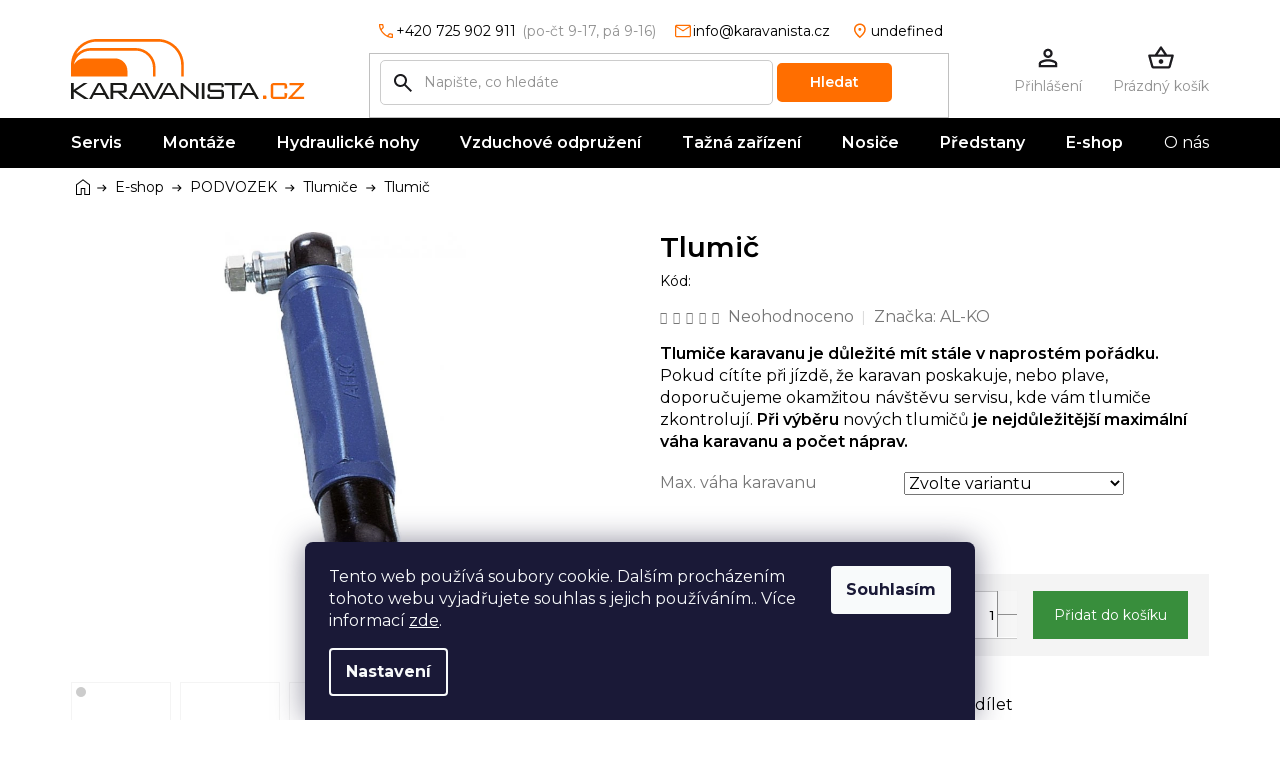

--- FILE ---
content_type: text/html; charset=utf-8
request_url: https://www.karavanista.cz/tlumic/
body_size: 30564
content:
<!doctype html><html lang="cs" dir="ltr" class="header-background-light external-fonts-loaded"><head><meta charset="utf-8" /><meta name="viewport" content="width=device-width,initial-scale=1" /><title>Tlumič - Karavanista.cz</title><link rel="preconnect" href="https://cdn.myshoptet.com" /><link rel="dns-prefetch" href="https://cdn.myshoptet.com" /><link rel="preload" href="https://cdn.myshoptet.com/prj/dist/master/cms/libs/jquery/jquery-1.11.3.min.js" as="script" /><link href="https://cdn.myshoptet.com/prj/dist/master/cms/templates/frontend_templates/shared/css/font-face/roboto.css" rel="stylesheet"><link href="https://cdn.myshoptet.com/prj/dist/master/shop/dist/font-shoptet-11.css.62c94c7785ff2cea73b2.css" rel="stylesheet"><script>
dataLayer = [];
dataLayer.push({'shoptet' : {
    "pageId": 954,
    "pageType": "productDetail",
    "currency": "CZK",
    "currencyInfo": {
        "decimalSeparator": ",",
        "exchangeRate": 1,
        "priceDecimalPlaces": 0,
        "symbol": "K\u010d",
        "symbolLeft": 0,
        "thousandSeparator": " "
    },
    "language": "cs",
    "projectId": 378635,
    "product": {
        "id": 2654,
        "guid": "5c1d8b64-1f4e-11eb-a3f9-ecf4bbd79d2f",
        "hasVariants": true,
        "codes": [
            {
                "code": 9986430
            },
            {
                "code": 9986440
            },
            {
                "code": 9986450
            }
        ],
        "name": "Tlumi\u010d",
        "appendix": "",
        "weight": 1.3,
        "manufacturer": "AL-KO",
        "manufacturerGuid": "1EF533399C63685E806EDA0BA3DED3EE",
        "currentCategory": "E-shop | PODVOZEK | Tlumi\u010de",
        "currentCategoryGuid": "ef8a3e6e-0314-11eb-aaaf-b8ca3a6063f8",
        "defaultCategory": "E-shop | PODVOZEK | Tlumi\u010de",
        "defaultCategoryGuid": "ef8a3e6e-0314-11eb-aaaf-b8ca3a6063f8",
        "currency": "CZK",
        "priceWithVat": 1630
    },
    "stocks": [
        {
            "id": "ext",
            "title": "Sklad",
            "isDeliveryPoint": 0,
            "visibleOnEshop": 1
        }
    ],
    "cartInfo": {
        "id": null,
        "freeShipping": false,
        "freeShippingFrom": 0,
        "leftToFreeGift": {
            "formattedPrice": "0 K\u010d",
            "priceLeft": 0
        },
        "freeGift": false,
        "leftToFreeShipping": {
            "priceLeft": 0,
            "dependOnRegion": 0,
            "formattedPrice": "0 K\u010d"
        },
        "discountCoupon": [],
        "getNoBillingShippingPrice": {
            "withoutVat": 0,
            "vat": 0,
            "withVat": 0
        },
        "cartItems": [],
        "taxMode": "ORDINARY"
    },
    "cart": [],
    "customer": {
        "priceRatio": 1,
        "priceListId": 1,
        "groupId": null,
        "registered": false,
        "mainAccount": false
    }
}});
dataLayer.push({'cookie_consent' : {
    "marketing": "denied",
    "analytics": "denied"
}});
document.addEventListener('DOMContentLoaded', function() {
    shoptet.consent.onAccept(function(agreements) {
        if (agreements.length == 0) {
            return;
        }
        dataLayer.push({
            'cookie_consent' : {
                'marketing' : (agreements.includes(shoptet.config.cookiesConsentOptPersonalisation)
                    ? 'granted' : 'denied'),
                'analytics': (agreements.includes(shoptet.config.cookiesConsentOptAnalytics)
                    ? 'granted' : 'denied')
            },
            'event': 'cookie_consent'
        });
    });
});
</script>
<meta property="og:type" content="website"><meta property="og:site_name" content="karavanista.cz"><meta property="og:url" content="https://www.karavanista.cz/tlumic/"><meta property="og:title" content="Tlumič - Karavanista.cz"><meta name="author" content="Karavanista.cz"><meta name="web_author" content="Shoptet.cz"><meta name="dcterms.rightsHolder" content="www.karavanista.cz"><meta name="robots" content="index,follow"><meta property="og:image" content="https://cdn.myshoptet.com/usr/www.karavanista.cz/user/shop/big/2654_tlumic.jpg?5fa3d1c6"><meta property="og:description" content="Tlumič. Tlumiče karavanu je důležité mít stále v naprostém pořádku. Pokud cítíte při jízdě, že karavan poskakuje, nebo plave, doporučujeme okamžitou návštěvu servisu, kde vám tlumiče zkontrolují. Při výběru nových tlumičů je nejdůležitější maximální váha karavanu a počet náprav."><meta name="description" content="Tlumič. Tlumiče karavanu je důležité mít stále v naprostém pořádku. Pokud cítíte při jízdě, že karavan poskakuje, nebo plave, doporučujeme okamžitou návštěvu servisu, kde vám tlumiče zkontrolují. Při výběru nových tlumičů je nejdůležitější maximální váha karavanu a počet náprav."><meta property="product:price:amount" content="1630"><meta property="product:price:currency" content="CZK"><style>:root {--color-primary: #000000;--color-primary-h: 0;--color-primary-s: 0%;--color-primary-l: 0%;--color-primary-hover: #FF6E00;--color-primary-hover-h: 26;--color-primary-hover-s: 100%;--color-primary-hover-l: 50%;--color-secondary: #388E3C;--color-secondary-h: 123;--color-secondary-s: 43%;--color-secondary-l: 39%;--color-secondary-hover: #2E7D32;--color-secondary-hover-h: 123;--color-secondary-hover-s: 46%;--color-secondary-hover-l: 34%;--color-tertiary: #FF6E00;--color-tertiary-h: 26;--color-tertiary-s: 100%;--color-tertiary-l: 50%;--color-tertiary-hover: #000000;--color-tertiary-hover-h: 0;--color-tertiary-hover-s: 0%;--color-tertiary-hover-l: 0%;--color-header-background: #ffffff;--template-font: "Roboto";--template-headings-font: "Roboto";--header-background-url: none;--cookies-notice-background: #1A1937;--cookies-notice-color: #F8FAFB;--cookies-notice-button-hover: #f5f5f5;--cookies-notice-link-hover: #27263f;--templates-update-management-preview-mode-content: "Náhled aktualizací šablony je aktivní pro váš prohlížeč."}</style>
    
    <link href="https://cdn.myshoptet.com/prj/dist/master/shop/dist/main-11.less.5a24dcbbdabfd189c152.css" rel="stylesheet" />
        
    <script>var shoptet = shoptet || {};</script>
    <script src="https://cdn.myshoptet.com/prj/dist/master/shop/dist/main-3g-header.js.05f199e7fd2450312de2.js"></script>
<!-- User include --><!-- api 498(150) html code header -->
<script async src="https://scripts.luigisbox.tech/LBX-231264.js"></script>
<!-- api 879(518) html code header -->
<script data-info="ChatGo zakaznicky Messenger chat" async defer type="application/javascript" src="https://static.chatgo.cz/api/v1/plugin/chatbox/640722029623277.js"></script>
<!-- project html code header -->
<link href="https://fonts.googleapis.com/css2?family=Montserrat:ital,wght@0,300;0,400;0,500;0,600;0,700;1,300;1,400;1,500;1,600;1,700&display=swap" rel="stylesheet">
<link rel="stylesheet" href="/user/documents/allstyle.css?v=1">
<style>
footer#footer li span.mail a::after{content:"odpovíme do 24h";}
footer#footer li span.cellphone a::after{content:"po-čt 9-17, pá 9-16 ";}
header#header .header-top>div.search .top-navigation-contacts>a.project-phone::after{content:"(po-čt 9-17, pá 9-16)";}
/*nav.visible .navigation-in>ul>li.menu-item-852{margin:0 0 0 auto;}*/
nav#navigation .navigation-in>ul>li.menu-item-852>a>b,nav#navigation .navigation-in>ul>li.menu-item-29>a>b,nav#navigation .navigation-in>ul>li.menu-item-external-106>a>b{font-weight:400!important;}

.in-o-nas .customTop{background: linear-gradient(0deg, rgba(0, 0, 0, .5), rgba(0, 0, 0, .5)), url(/user/documents/upload/sablona-nemazat/o-nas.jpg) #d3d3d3 50% / cover no-repeat;}

</style>

<!-- /User include --><link rel="shortcut icon" href="/favicon.ico" type="image/x-icon" /><link rel="canonical" href="https://www.karavanista.cz/tlumic/" />    <script>
        var _hwq = _hwq || [];
        _hwq.push(['setKey', 'B76B612BCD2A46762EABF46359E8B698']);
        _hwq.push(['setTopPos', '0']);
        _hwq.push(['showWidget', '22']);
        (function() {
            var ho = document.createElement('script');
            ho.src = 'https://cz.im9.cz/direct/i/gjs.php?n=wdgt&sak=B76B612BCD2A46762EABF46359E8B698';
            var s = document.getElementsByTagName('script')[0]; s.parentNode.insertBefore(ho, s);
        })();
    </script>
    <!-- Global site tag (gtag.js) - Google Analytics -->
    <script async src="https://www.googletagmanager.com/gtag/js?id=G-04D430RWPE"></script>
    <script>
        
        window.dataLayer = window.dataLayer || [];
        function gtag(){dataLayer.push(arguments);}
        

                    console.debug('default consent data');

            gtag('consent', 'default', {"ad_storage":"denied","analytics_storage":"denied","ad_user_data":"denied","ad_personalization":"denied","wait_for_update":500});
            dataLayer.push({
                'event': 'default_consent'
            });
        
        gtag('js', new Date());

                gtag('config', 'UA-137819770-1', { 'groups': "UA" });
        
                gtag('config', 'G-04D430RWPE', {"groups":"GA4","send_page_view":false,"content_group":"productDetail","currency":"CZK","page_language":"cs"});
        
                gtag('config', 'AW-808596586');
        
        
        
        
        
                    gtag('event', 'page_view', {"send_to":"GA4","page_language":"cs","content_group":"productDetail","currency":"CZK"});
        
                gtag('set', 'currency', 'CZK');

        gtag('event', 'view_item', {
            "send_to": "UA",
            "items": [
                {
                    "id": "9986430",
                    "name": "Tlumi\u010d",
                    "category": "E-shop \/ PODVOZEK \/ Tlumi\u010de",
                                        "brand": "AL-KO",
                                                            "variant": "Max. v\u00e1ha karavanu: Zelen\u00e1 - jedna n\u00e1prava do 900 kg \/ dv\u011b n\u00e1pravy do 1600 kg",
                                        "price": 1347
                }
            ]
        });
        
        
        
        
        
                    gtag('event', 'view_item', {"send_to":"GA4","page_language":"cs","content_group":"productDetail","value":1347,"currency":"CZK","items":[{"item_id":"9986430","item_name":"Tlumi\u010d","item_brand":"AL-KO","item_category":"E-shop","item_category2":"PODVOZEK","item_category3":"Tlumi\u010de","item_variant":"9986430~Max. v\u00e1ha karavanu: Zelen\u00e1 - jedna n\u00e1prava do 900 kg \/ dv\u011b n\u00e1pravy do 1600 kg","price":1347,"quantity":1,"index":0}]});
        
        
        
        
        
        
        
        document.addEventListener('DOMContentLoaded', function() {
            if (typeof shoptet.tracking !== 'undefined') {
                for (var id in shoptet.tracking.bannersList) {
                    gtag('event', 'view_promotion', {
                        "send_to": "UA",
                        "promotions": [
                            {
                                "id": shoptet.tracking.bannersList[id].id,
                                "name": shoptet.tracking.bannersList[id].name,
                                "position": shoptet.tracking.bannersList[id].position
                            }
                        ]
                    });
                }
            }

            shoptet.consent.onAccept(function(agreements) {
                if (agreements.length !== 0) {
                    console.debug('gtag consent accept');
                    var gtagConsentPayload =  {
                        'ad_storage': agreements.includes(shoptet.config.cookiesConsentOptPersonalisation)
                            ? 'granted' : 'denied',
                        'analytics_storage': agreements.includes(shoptet.config.cookiesConsentOptAnalytics)
                            ? 'granted' : 'denied',
                                                                                                'ad_user_data': agreements.includes(shoptet.config.cookiesConsentOptPersonalisation)
                            ? 'granted' : 'denied',
                        'ad_personalization': agreements.includes(shoptet.config.cookiesConsentOptPersonalisation)
                            ? 'granted' : 'denied',
                        };
                    console.debug('update consent data', gtagConsentPayload);
                    gtag('consent', 'update', gtagConsentPayload);
                    dataLayer.push(
                        { 'event': 'update_consent' }
                    );
                }
            });
        });
    </script>
<script>
    (function(t, r, a, c, k, i, n, g) { t['ROIDataObject'] = k;
    t[k]=t[k]||function(){ (t[k].q=t[k].q||[]).push(arguments) },t[k].c=i;n=r.createElement(a),
    g=r.getElementsByTagName(a)[0];n.async=1;n.src=c;g.parentNode.insertBefore(n,g)
    })(window, document, 'script', '//www.heureka.cz/ocm/sdk.js?source=shoptet&version=2&page=product_detail', 'heureka', 'cz');

    heureka('set_user_consent', 0);
</script>
</head><body class="desktop id-954 in-tlumice-a-mechy template-11 type-product type-detail one-column-body columns-3 ums_forms_redesign--off ums_a11y_category_page--on ums_discussion_rating_forms--off ums_flags_display_unification--on ums_a11y_login--on mobile-header-version-0"><noscript>
    <style>
        #header {
            padding-top: 0;
            position: relative !important;
            top: 0;
        }
        .header-navigation {
            position: relative !important;
        }
        .overall-wrapper {
            margin: 0 !important;
        }
        body:not(.ready) {
            visibility: visible !important;
        }
    </style>
    <div class="no-javascript">
        <div class="no-javascript__title">Musíte změnit nastavení vašeho prohlížeče</div>
        <div class="no-javascript__text">Podívejte se na: <a href="https://www.google.com/support/bin/answer.py?answer=23852">Jak povolit JavaScript ve vašem prohlížeči</a>.</div>
        <div class="no-javascript__text">Pokud používáte software na blokování reklam, může být nutné povolit JavaScript z této stránky.</div>
        <div class="no-javascript__text">Děkujeme.</div>
    </div>
</noscript>

        <div id="fb-root"></div>
        <script>
            window.fbAsyncInit = function() {
                FB.init({
//                    appId            : 'your-app-id',
                    autoLogAppEvents : true,
                    xfbml            : true,
                    version          : 'v19.0'
                });
            };
        </script>
        <script async defer crossorigin="anonymous" src="https://connect.facebook.net/cs_CZ/sdk.js"></script>    <div class="siteCookies siteCookies--bottom siteCookies--dark js-siteCookies" role="dialog" data-testid="cookiesPopup" data-nosnippet>
        <div class="siteCookies__form">
            <div class="siteCookies__content">
                <div class="siteCookies__text">
                    Tento web používá soubory cookie. Dalším procházením tohoto webu vyjadřujete souhlas s jejich používáním.. Více informací <a href="http://www.karavanista.cz/podminky-ochrany-osobnich-udaju/" target="\" _blank="">zde</a>.
                </div>
                <p class="siteCookies__links">
                    <button class="siteCookies__link js-cookies-settings" aria-label="Nastavení cookies" data-testid="cookiesSettings">Nastavení</button>
                </p>
            </div>
            <div class="siteCookies__buttonWrap">
                                <button class="siteCookies__button js-cookiesConsentSubmit" value="all" aria-label="Přijmout cookies" data-testid="buttonCookiesAccept">Souhlasím</button>
            </div>
        </div>
        <script>
            document.addEventListener("DOMContentLoaded", () => {
                const siteCookies = document.querySelector('.js-siteCookies');
                document.addEventListener("scroll", shoptet.common.throttle(() => {
                    const st = document.documentElement.scrollTop;
                    if (st > 1) {
                        siteCookies.classList.add('siteCookies--scrolled');
                    } else {
                        siteCookies.classList.remove('siteCookies--scrolled');
                    }
                }, 100));
            });
        </script>
    </div>
<a href="#content" class="skip-link sr-only">Přejít na obsah</a><div class="overall-wrapper"><div class="user-action"><div class="container">
    <div class="user-action-in">
                    <div id="login" class="user-action-login popup-widget login-widget" role="dialog" aria-labelledby="loginHeading">
        <div class="popup-widget-inner">
                            <h2 id="loginHeading">Přihlášení k vašemu účtu</h2><div id="customerLogin"><form action="/action/Customer/Login/" method="post" id="formLoginIncluded" class="csrf-enabled formLogin" data-testid="formLogin"><input type="hidden" name="referer" value="" /><div class="form-group"><div class="input-wrapper email js-validated-element-wrapper no-label"><input type="email" name="email" class="form-control" autofocus placeholder="E-mailová adresa (např. jan@novak.cz)" data-testid="inputEmail" autocomplete="email" required /></div></div><div class="form-group"><div class="input-wrapper password js-validated-element-wrapper no-label"><input type="password" name="password" class="form-control" placeholder="Heslo" data-testid="inputPassword" autocomplete="current-password" required /><span class="no-display">Nemůžete vyplnit toto pole</span><input type="text" name="surname" value="" class="no-display" /></div></div><div class="form-group"><div class="login-wrapper"><button type="submit" class="btn btn-secondary btn-text btn-login" data-testid="buttonSubmit">Přihlásit se</button><div class="password-helper"><a href="/registrace/" data-testid="signup" rel="nofollow">Nová registrace</a><a href="/klient/zapomenute-heslo/" rel="nofollow">Zapomenuté heslo</a></div></div></div></form>
</div>                    </div>
    </div>

                            <div id="cart-widget" class="user-action-cart popup-widget cart-widget loader-wrapper" data-testid="popupCartWidget" role="dialog" aria-hidden="true">
    <div class="popup-widget-inner cart-widget-inner place-cart-here">
        <div class="loader-overlay">
            <div class="loader"></div>
        </div>
    </div>

    <div class="cart-widget-button">
        <a href="/kosik/" class="btn btn-conversion" id="continue-order-button" rel="nofollow" data-testid="buttonNextStep">Pokračovat do košíku</a>
    </div>
</div>
            </div>
</div>
</div><div class="top-navigation-bar" data-testid="topNavigationBar">

    <div class="container">

        <div class="top-navigation-contacts">
            <strong>Zákaznická podpora:</strong><a href="tel:+420725902911" class="project-phone" aria-label="Zavolat na +420725902911" data-testid="contactboxPhone"><span>+420 725 902 911</span></a><a href="mailto:info@karavanista.cz" class="project-email" data-testid="contactboxEmail"><span>info@karavanista.cz</span></a>        </div>

                            <div class="top-navigation-menu">
                <div class="top-navigation-menu-trigger"></div>
                <ul class="top-navigation-bar-menu">
                                            <li class="top-navigation-menu-item-39">
                            <a href="/obchodni-podminky/">Obchodní podmínky</a>
                        </li>
                                            <li class="top-navigation-menu-item-691">
                            <a href="/podminky-ochrany-osobnich-udaju/">Podmínky ochrany osobních údajů</a>
                        </li>
                                            <li class="top-navigation-menu-item-1606">
                            <a href="/povinnost-uhrady-nakladu-pri-neprevzeti-zasilky-na-dobirku/">Povinnost úhrady nákladů při nepřevzetí zásilky na dobírku</a>
                        </li>
                                    </ul>
                <ul class="top-navigation-bar-menu-helper"></ul>
            </div>
        
        <div class="top-navigation-tools">
            <div class="responsive-tools">
                <a href="#" class="toggle-window" data-target="search" aria-label="Hledat" data-testid="linkSearchIcon"></a>
                                                            <a href="#" class="toggle-window" data-target="login"></a>
                                                    <a href="#" class="toggle-window" data-target="navigation" aria-label="Menu" data-testid="hamburgerMenu"></a>
            </div>
                        <button class="top-nav-button top-nav-button-login toggle-window" type="button" data-target="login" aria-haspopup="dialog" aria-controls="login" aria-expanded="false" data-testid="signin"><span>Přihlášení</span></button>        </div>

    </div>

</div>
<header id="header"><div class="container navigation-wrapper">
    <div class="header-top">
        <div class="site-name-wrapper">
            <div class="site-name"><a href="/" data-testid="linkWebsiteLogo"><img src="https://cdn.myshoptet.com/usr/www.karavanista.cz/user/logos/karavanista_logo_1.svg" alt="Karavanista.cz" fetchpriority="low" /></a></div>        </div>
        <div class="search" itemscope itemtype="https://schema.org/WebSite">
            <meta itemprop="headline" content="Tlumiče"/><meta itemprop="url" content="https://www.karavanista.cz"/><meta itemprop="text" content="Tlumič. Tlumiče karavanu je důležité mít stále v naprostém pořádku. Pokud cítíte při jízdě, že karavan poskakuje, nebo plave, doporučujeme okamžitou návštěvu servisu, kde vám tlumiče zkontrolují. Při výběru nových tlumičů je nejdůležitější maximální váha karavanu a počet náprav."/>            <form action="/action/ProductSearch/prepareString/" method="post"
    id="formSearchForm" class="search-form compact-form js-search-main"
    itemprop="potentialAction" itemscope itemtype="https://schema.org/SearchAction" data-testid="searchForm">
    <fieldset>
        <meta itemprop="target"
            content="https://www.karavanista.cz/vyhledavani/?string={string}"/>
        <input type="hidden" name="language" value="cs"/>
        
            
<input
    type="search"
    name="string"
        class="query-input form-control search-input js-search-input"
    placeholder="Napište, co hledáte"
    autocomplete="off"
    required
    itemprop="query-input"
    aria-label="Vyhledávání"
    data-testid="searchInput"
>
            <button type="submit" class="btn btn-default" data-testid="searchBtn">Hledat</button>
        
    </fieldset>
</form>
        </div>
        <div class="navigation-buttons">
                
    <a href="/kosik/" class="btn btn-icon toggle-window cart-count" data-target="cart" data-hover="true" data-redirect="true" data-testid="headerCart" rel="nofollow" aria-haspopup="dialog" aria-expanded="false" aria-controls="cart-widget">
        
                <span class="sr-only">Nákupní košík</span>
        
            <span class="cart-price visible-lg-inline-block" data-testid="headerCartPrice">
                                    Prázdný košík                            </span>
        
    
            </a>
        </div>
    </div>
    <nav id="navigation" aria-label="Hlavní menu" data-collapsible="true"><div class="navigation-in menu"><ul class="menu-level-1" role="menubar" data-testid="headerMenuItems"><li class="menu-item-846" role="none"><a href="/servis/" data-testid="headerMenuItem" role="menuitem" aria-expanded="false"><b>Servis</b></a></li>
<li class="menu-item-1612" role="none"><a href="/montaze/" data-testid="headerMenuItem" role="menuitem" aria-expanded="false"><b>Montáže</b></a></li>
<li class="menu-item-external-91" role="none"><a href="/hydraulicke-stabilizacni-nohy/" data-testid="headerMenuItem" role="menuitem" aria-expanded="false"><b>Hydraulické nohy</b></a></li>
<li class="menu-item-external-94" role="none"><a href="/vzduchove-mechy-pro-obytne-vozy-a-dodavky/" data-testid="headerMenuItem" role="menuitem" aria-expanded="false"><b>Vzduchové odpružení</b></a></li>
<li class="menu-item-external-97" role="none"><a href="/tazna-zarizeni/" data-testid="headerMenuItem" role="menuitem" aria-expanded="false"><b>Tažná zařízení</b></a></li>
<li class="menu-item-external-100" role="none"><a href="/nosice-kol/" data-testid="headerMenuItem" role="menuitem" aria-expanded="false"><b>Nosiče</b></a></li>
<li class="menu-item-external-103" role="none"><a href="/predstany-isabella/" data-testid="headerMenuItem" role="menuitem" aria-expanded="false"><b>Předstany</b></a></li>
<li class="menu-item-1621 ext" role="none"><a href="/e-shop/" data-testid="headerMenuItem" role="menuitem" aria-haspopup="true" aria-expanded="false"><b>E-shop</b><span class="submenu-arrow"></span></a><ul class="menu-level-2" aria-label="E-shop" tabindex="-1" role="menu"><li class="menu-item-693 has-third-level" role="none"><a href="/voda/" class="menu-image" data-testid="headerMenuItem" tabindex="-1" aria-hidden="true"><img src="data:image/svg+xml,%3Csvg%20width%3D%22140%22%20height%3D%22100%22%20xmlns%3D%22http%3A%2F%2Fwww.w3.org%2F2000%2Fsvg%22%3E%3C%2Fsvg%3E" alt="" aria-hidden="true" width="140" height="100"  data-src="https://cdn.myshoptet.com/usr/www.karavanista.cz/user/categories/thumb/voda.jpg" fetchpriority="low" /></a><div><a href="/voda/" data-testid="headerMenuItem" role="menuitem"><span>VODA</span></a>
                                                    <ul class="menu-level-3" role="menu">
                                                                    <li class="menu-item-702" role="none">
                                        <a href="/sprchy/" data-testid="headerMenuItem" role="menuitem">
                                            Sprchy</a>,                                    </li>
                                                                    <li class="menu-item-705" role="none">
                                        <a href="/vodovodni-baterie/" data-testid="headerMenuItem" role="menuitem">
                                            Vodovodní baterie</a>,                                    </li>
                                                                    <li class="menu-item-711" role="none">
                                        <a href="/kanystry/" data-testid="headerMenuItem" role="menuitem">
                                            Kanystry</a>,                                    </li>
                                                                    <li class="menu-item-714" role="none">
                                        <a href="/chemie/" data-testid="headerMenuItem" role="menuitem">
                                            Chemie</a>,                                    </li>
                                                                    <li class="menu-item-717" role="none">
                                        <a href="/vestavne-nadrze/" data-testid="headerMenuItem" role="menuitem">
                                            Vestavné nádrže</a>,                                    </li>
                                                                    <li class="menu-item-720" role="none">
                                        <a href="/drezy/" data-testid="headerMenuItem" role="menuitem">
                                            Dřezy</a>,                                    </li>
                                                                    <li class="menu-item-723" role="none">
                                        <a href="/umyvadla/" data-testid="headerMenuItem" role="menuitem">
                                            Umyvadla</a>,                                    </li>
                                                                    <li class="menu-item-726" role="none">
                                        <a href="/bojlery/" data-testid="headerMenuItem" role="menuitem">
                                            Bojlery</a>,                                    </li>
                                                                    <li class="menu-item-729" role="none">
                                        <a href="/hadice-a-spojky/" data-testid="headerMenuItem" role="menuitem">
                                            Hadice a spojky</a>,                                    </li>
                                                                    <li class="menu-item-732" role="none">
                                        <a href="/filtry/" data-testid="headerMenuItem" role="menuitem">
                                            Filtry</a>,                                    </li>
                                                                    <li class="menu-item-735" role="none">
                                        <a href="/cerpadla/" data-testid="headerMenuItem" role="menuitem">
                                            Čerpadla</a>,                                    </li>
                                                                    <li class="menu-item-741" role="none">
                                        <a href="/pruchodky/" data-testid="headerMenuItem" role="menuitem">
                                            Průchodky</a>,                                    </li>
                                                                    <li class="menu-item-747" role="none">
                                        <a href="/zpetne-ventily/" data-testid="headerMenuItem" role="menuitem">
                                            Zpětné ventily</a>,                                    </li>
                                                                    <li class="menu-item-750" role="none">
                                        <a href="/odpadni-nadrze/" data-testid="headerMenuItem" role="menuitem">
                                            Odpadní nádrže</a>,                                    </li>
                                                                    <li class="menu-item-753" role="none">
                                        <a href="/nalevky-pripojky/" data-testid="headerMenuItem" role="menuitem">
                                            Nalévací hrdla a přípojky</a>,                                    </li>
                                                                    <li class="menu-item-756" role="none">
                                        <a href="/ventily/" data-testid="headerMenuItem" role="menuitem">
                                            Ventily</a>,                                    </li>
                                                                    <li class="menu-item-768" role="none">
                                        <a href="/expanzni-nadoby/" data-testid="headerMenuItem" role="menuitem">
                                            Expanzní nádoby</a>,                                    </li>
                                                                    <li class="menu-item-1349" role="none">
                                        <a href="/sifony/" data-testid="headerMenuItem" role="menuitem">
                                            Sifony</a>                                    </li>
                                                            </ul>
                        </div></li><li class="menu-item-673 has-third-level" role="none"><a href="/elektro/" class="menu-image" data-testid="headerMenuItem" tabindex="-1" aria-hidden="true"><img src="data:image/svg+xml,%3Csvg%20width%3D%22140%22%20height%3D%22100%22%20xmlns%3D%22http%3A%2F%2Fwww.w3.org%2F2000%2Fsvg%22%3E%3C%2Fsvg%3E" alt="" aria-hidden="true" width="140" height="100"  data-src="https://cdn.myshoptet.com/usr/www.karavanista.cz/user/categories/thumb/elektro.jpg" fetchpriority="low" /></a><div><a href="/elektro/" data-testid="headerMenuItem" role="menuitem"><span>ELEKTRO</span></a>
                                                    <ul class="menu-level-3" role="menu">
                                                                    <li class="menu-item-1289" role="none">
                                        <a href="/vypinace/" data-testid="headerMenuItem" role="menuitem">
                                            Vypínače</a>,                                    </li>
                                                                    <li class="menu-item-774" role="none">
                                        <a href="/vnitrni-zasuvky/" data-testid="headerMenuItem" role="menuitem">
                                            Vnitřní zásuvky</a>,                                    </li>
                                                                    <li class="menu-item-699" role="none">
                                        <a href="/venkovni-zasuvky/" data-testid="headerMenuItem" role="menuitem">
                                            Venkovní zásuvky</a>,                                    </li>
                                                                    <li class="menu-item-675" role="none">
                                        <a href="/kabely-a-pripojky/" data-testid="headerMenuItem" role="menuitem">
                                            Kabely a přípojky</a>,                                    </li>
                                                                    <li class="menu-item-676" role="none">
                                        <a href="/solarni-panely/" data-testid="headerMenuItem" role="menuitem">
                                            Solární panely</a>,                                    </li>
                                                                    <li class="menu-item-677" role="none">
                                        <a href="/spotrebice/" data-testid="headerMenuItem" role="menuitem">
                                            Spotřebiče</a>,                                    </li>
                                                                    <li class="menu-item-696" role="none">
                                        <a href="/elektrocentraly/" data-testid="headerMenuItem" role="menuitem">
                                            Elektrocentrály Efoy</a>,                                    </li>
                                                                    <li class="menu-item-1536" role="none">
                                        <a href="/elektrocentraly-honda/" data-testid="headerMenuItem" role="menuitem">
                                            Elektrocentrály Honda</a>,                                    </li>
                                                                    <li class="menu-item-777" role="none">
                                        <a href="/lithiove-baterie-efoy/" data-testid="headerMenuItem" role="menuitem">
                                            Lithiové baterie Efoy</a>,                                    </li>
                                                                    <li class="menu-item-1542" role="none">
                                        <a href="/lithiove-baterie-perfektium/" data-testid="headerMenuItem" role="menuitem">
                                            Lithiové baterie Perfektium</a>,                                    </li>
                                                                    <li class="menu-item-1634" role="none">
                                        <a href="/lithiove-baterie-idealakku/" data-testid="headerMenuItem" role="menuitem">
                                            Lithiové baterie Idealakku</a>,                                    </li>
                                                                    <li class="menu-item-1545" role="none">
                                        <a href="/prislusenstvi-pro-baterie/" data-testid="headerMenuItem" role="menuitem">
                                            Příslušenství pro baterie</a>,                                    </li>
                                                                    <li class="menu-item-780" role="none">
                                        <a href="/nabijecky-a-boostery/" data-testid="headerMenuItem" role="menuitem">
                                            Nabíječky a boostery</a>,                                    </li>
                                                                    <li class="menu-item-783" role="none">
                                        <a href="/menice-napeti/" data-testid="headerMenuItem" role="menuitem">
                                            Měniče napětí</a>,                                    </li>
                                                                    <li class="menu-item-786" role="none">
                                        <a href="/ukazatele-stavu-a-ovladaci-prvky/" data-testid="headerMenuItem" role="menuitem">
                                            Ukazatele stavu a ovládací prvky</a>,                                    </li>
                                                                    <li class="menu-item-789" role="none">
                                        <a href="/jistice/" data-testid="headerMenuItem" role="menuitem">
                                            Jističe</a>,                                    </li>
                                                                    <li class="menu-item-1530" role="none">
                                        <a href="/napajeci-zdroje/" data-testid="headerMenuItem" role="menuitem">
                                            Napájecí zdroje</a>                                    </li>
                                                            </ul>
                        </div></li><li class="menu-item-798 has-third-level" role="none"><a href="/plyn/" class="menu-image" data-testid="headerMenuItem" tabindex="-1" aria-hidden="true"><img src="data:image/svg+xml,%3Csvg%20width%3D%22140%22%20height%3D%22100%22%20xmlns%3D%22http%3A%2F%2Fwww.w3.org%2F2000%2Fsvg%22%3E%3C%2Fsvg%3E" alt="" aria-hidden="true" width="140" height="100"  data-src="https://cdn.myshoptet.com/usr/www.karavanista.cz/user/categories/thumb/plyn.jpg" fetchpriority="low" /></a><div><a href="/plyn/" data-testid="headerMenuItem" role="menuitem"><span>PLYN</span></a>
                                                    <ul class="menu-level-3" role="menu">
                                                                    <li class="menu-item-801" role="none">
                                        <a href="/regulatory-plynu/" data-testid="headerMenuItem" role="menuitem">
                                            Regulátory plynu</a>,                                    </li>
                                                                    <li class="menu-item-1188" role="none">
                                        <a href="/spojovaci-material-2/" data-testid="headerMenuItem" role="menuitem">
                                            Spojovací materiál</a>,                                    </li>
                                                                    <li class="menu-item-1295" role="none">
                                        <a href="/alarmy-na-unik-plynu/" data-testid="headerMenuItem" role="menuitem">
                                            Alarmy na únik plynu</a>                                    </li>
                                                            </ul>
                        </div></li><li class="menu-item-1089 has-third-level" role="none"><a href="/chemicka-wc/" class="menu-image" data-testid="headerMenuItem" tabindex="-1" aria-hidden="true"><img src="data:image/svg+xml,%3Csvg%20width%3D%22140%22%20height%3D%22100%22%20xmlns%3D%22http%3A%2F%2Fwww.w3.org%2F2000%2Fsvg%22%3E%3C%2Fsvg%3E" alt="" aria-hidden="true" width="140" height="100"  data-src="https://cdn.myshoptet.com/usr/www.karavanista.cz/user/categories/thumb/chemickawc.jpg" fetchpriority="low" /></a><div><a href="/chemicka-wc/" data-testid="headerMenuItem" role="menuitem"><span>CHEMICKÁ WC</span></a>
                                                    <ul class="menu-level-3" role="menu">
                                                                    <li class="menu-item-1092" role="none">
                                        <a href="/prenosna-wc/" data-testid="headerMenuItem" role="menuitem">
                                            Přenosná WC</a>,                                    </li>
                                                                    <li class="menu-item-1095" role="none">
                                        <a href="/vestavna-wc/" data-testid="headerMenuItem" role="menuitem">
                                            Vestavná WC</a>,                                    </li>
                                                                    <li class="menu-item-1101" role="none">
                                        <a href="/odvetrani-sog/" data-testid="headerMenuItem" role="menuitem">
                                            SOG odvětrání WC</a>,                                    </li>
                                                                    <li class="menu-item-1268" role="none">
                                        <a href="/prislusenstvi-pro-wc/" data-testid="headerMenuItem" role="menuitem">
                                            Příslušenství pro WC</a>                                    </li>
                                                            </ul>
                        </div></li><li class="menu-item-873 has-third-level" role="none"><a href="/exterier-karavanu/" class="menu-image" data-testid="headerMenuItem" tabindex="-1" aria-hidden="true"><img src="data:image/svg+xml,%3Csvg%20width%3D%22140%22%20height%3D%22100%22%20xmlns%3D%22http%3A%2F%2Fwww.w3.org%2F2000%2Fsvg%22%3E%3C%2Fsvg%3E" alt="" aria-hidden="true" width="140" height="100"  data-src="https://cdn.myshoptet.com/usr/www.karavanista.cz/user/categories/thumb/exterierkaravanu.jpg" fetchpriority="low" /></a><div><a href="/exterier-karavanu/" data-testid="headerMenuItem" role="menuitem"><span>EXTERIÉR KARAVANU</span></a>
                                                    <ul class="menu-level-3" role="menu">
                                                                    <li class="menu-item-813" role="none">
                                        <a href="/venkovni-osvetleni/" data-testid="headerMenuItem" role="menuitem">
                                            Venkovní osvětlení</a>,                                    </li>
                                                                    <li class="menu-item-870" role="none">
                                        <a href="/schudky/" data-testid="headerMenuItem" role="menuitem">
                                            Schůdky</a>,                                    </li>
                                                                    <li class="menu-item-867" role="none">
                                        <a href="/kryci-plachty/" data-testid="headerMenuItem" role="menuitem">
                                            Krycí plachty</a>,                                    </li>
                                                                    <li class="menu-item-861" role="none">
                                        <a href="/zpetna-zrcatka/" data-testid="headerMenuItem" role="menuitem">
                                            Zpětná zrcátka</a>,                                    </li>
                                                                    <li class="menu-item-876" role="none">
                                        <a href="/nosice-kol/" data-testid="headerMenuItem" role="menuitem">
                                            Nosiče kol a motocyklů</a>,                                    </li>
                                                                    <li class="menu-item-1391" role="none">
                                        <a href="/zamky/" data-testid="headerMenuItem" role="menuitem">
                                            Bezpečnostní zámky</a>,                                    </li>
                                                                    <li class="menu-item-888" role="none">
                                        <a href="/oznaceni-karavanu/" data-testid="headerMenuItem" role="menuitem">
                                            Označení karavanu</a>,                                    </li>
                                                                    <li class="menu-item-894" role="none">
                                        <a href="/stresni-ventilatace/" data-testid="headerMenuItem" role="menuitem">
                                            Střešní ventilace</a>,                                    </li>
                                                                    <li class="menu-item-909" role="none">
                                        <a href="/servisni-prostupy/" data-testid="headerMenuItem" role="menuitem">
                                            Servisní prostupy</a>,                                    </li>
                                                                    <li class="menu-item-1209" role="none">
                                        <a href="/okna-pro-karavany/" data-testid="headerMenuItem" role="menuitem">
                                            Okna pro karavany</a>,                                    </li>
                                                                    <li class="menu-item-1274" role="none">
                                        <a href="/ostatni-2/" data-testid="headerMenuItem" role="menuitem">
                                            Ostatní</a>,                                    </li>
                                                                    <li class="menu-item-1298" role="none">
                                        <a href="/koberce/" data-testid="headerMenuItem" role="menuitem">
                                            Koberce</a>                                    </li>
                                                            </ul>
                        </div></li><li class="menu-item-912 has-third-level" role="none"><a href="/interier-karavanu/" class="menu-image" data-testid="headerMenuItem" tabindex="-1" aria-hidden="true"><img src="data:image/svg+xml,%3Csvg%20width%3D%22140%22%20height%3D%22100%22%20xmlns%3D%22http%3A%2F%2Fwww.w3.org%2F2000%2Fsvg%22%3E%3C%2Fsvg%3E" alt="" aria-hidden="true" width="140" height="100"  data-src="https://cdn.myshoptet.com/usr/www.karavanista.cz/user/categories/thumb/interierkaravanu.jpg" fetchpriority="low" /></a><div><a href="/interier-karavanu/" data-testid="headerMenuItem" role="menuitem"><span>INTERIÉR KARAVANU</span></a>
                                                    <ul class="menu-level-3" role="menu">
                                                                    <li class="menu-item-915" role="none">
                                        <a href="/kapsare-a-organizery/" data-testid="headerMenuItem" role="menuitem">
                                            Organizéry a úložné prostory</a>,                                    </li>
                                                                    <li class="menu-item-918" role="none">
                                        <a href="/rohozky-a-koberecky/" data-testid="headerMenuItem" role="menuitem">
                                            Rohožky a koberečky</a>,                                    </li>
                                                                    <li class="menu-item-921" role="none">
                                        <a href="/aretacni-a-zamykaci-prvky/" data-testid="headerMenuItem" role="menuitem">
                                            Aretace a zamykání</a>,                                    </li>
                                                                    <li class="menu-item-924" role="none">
                                        <a href="/postelove-rosty-a-matrace/" data-testid="headerMenuItem" role="menuitem">
                                            Postelové rošty a matrace</a>,                                    </li>
                                                                    <li class="menu-item-1400" role="none">
                                        <a href="/vysousece-vlasu-12-v-ixoo/" data-testid="headerMenuItem" role="menuitem">
                                            Vysoušeč vlasů Ixoo na 12 V</a>,                                    </li>
                                                                    <li class="menu-item-936" role="none">
                                        <a href="/odpadkove-kose/" data-testid="headerMenuItem" role="menuitem">
                                            Odpadkové koše a koše na prádlo</a>,                                    </li>
                                                                    <li class="menu-item-945" role="none">
                                        <a href="/ostatni/" data-testid="headerMenuItem" role="menuitem">
                                            Ostatní</a>,                                    </li>
                                                                    <li class="menu-item-1373" role="none">
                                        <a href="/trezory/" data-testid="headerMenuItem" role="menuitem">
                                            Trezory</a>                                    </li>
                                                            </ul>
                        </div></li><li class="menu-item-819 has-third-level" role="none"><a href="/cistici-prostredky-a-chemie/" class="menu-image" data-testid="headerMenuItem" tabindex="-1" aria-hidden="true"><img src="data:image/svg+xml,%3Csvg%20width%3D%22140%22%20height%3D%22100%22%20xmlns%3D%22http%3A%2F%2Fwww.w3.org%2F2000%2Fsvg%22%3E%3C%2Fsvg%3E" alt="" aria-hidden="true" width="140" height="100"  data-src="https://cdn.myshoptet.com/usr/www.karavanista.cz/user/categories/thumb/cisticeachemie.jpg" fetchpriority="low" /></a><div><a href="/cistici-prostredky-a-chemie/" data-testid="headerMenuItem" role="menuitem"><span>ČISTICÍ PROSTŘEDKY A CHEMIE</span></a>
                                                    <ul class="menu-level-3" role="menu">
                                                                    <li class="menu-item-822" role="none">
                                        <a href="/cistici-prostredky/" data-testid="headerMenuItem" role="menuitem">
                                            Čisticí prostředky</a>,                                    </li>
                                                                    <li class="menu-item-825" role="none">
                                        <a href="/chemie-pro-wc/" data-testid="headerMenuItem" role="menuitem">
                                            Chemie pro WC</a>,                                    </li>
                                                                    <li class="menu-item-828" role="none">
                                        <a href="/dezinfekce-vody/" data-testid="headerMenuItem" role="menuitem">
                                            Dezinfekce vody</a>                                    </li>
                                                            </ul>
                        </div></li><li class="menu-item-993" role="none"><a href="/tmely-a-lepidla/" class="menu-image" data-testid="headerMenuItem" tabindex="-1" aria-hidden="true"><img src="data:image/svg+xml,%3Csvg%20width%3D%22140%22%20height%3D%22100%22%20xmlns%3D%22http%3A%2F%2Fwww.w3.org%2F2000%2Fsvg%22%3E%3C%2Fsvg%3E" alt="" aria-hidden="true" width="140" height="100"  data-src="https://cdn.myshoptet.com/usr/www.karavanista.cz/user/categories/thumb/tmelyalepidla.jpg" fetchpriority="low" /></a><div><a href="/tmely-a-lepidla/" data-testid="headerMenuItem" role="menuitem"><span>TMELY A LEPIDLA</span></a>
                        </div></li><li class="menu-item-948 has-third-level" role="none"><a href="/podvozek/" class="menu-image" data-testid="headerMenuItem" tabindex="-1" aria-hidden="true"><img src="data:image/svg+xml,%3Csvg%20width%3D%22140%22%20height%3D%22100%22%20xmlns%3D%22http%3A%2F%2Fwww.w3.org%2F2000%2Fsvg%22%3E%3C%2Fsvg%3E" alt="" aria-hidden="true" width="140" height="100"  data-src="https://cdn.myshoptet.com/usr/www.karavanista.cz/user/categories/thumb/podvozek.jpg" fetchpriority="low" /></a><div><a href="/podvozek/" data-testid="headerMenuItem" role="menuitem"><span>PODVOZEK</span></a>
                                                    <ul class="menu-level-3" role="menu">
                                                                    <li class="menu-item-966" role="none">
                                        <a href="/pojezdy-na-karavan-movery/" data-testid="headerMenuItem" role="menuitem">
                                            Pojezdy na karavan - movery</a>,                                    </li>
                                                                    <li class="menu-item-1524" role="none">
                                        <a href="/vzduchove-mechy-pro-obytne-vozy-a-dodavky/" data-testid="headerMenuItem" role="menuitem">
                                            Přídavné vzduchové měchy pro obytné vozy a dodávky</a>,                                    </li>
                                                                    <li class="menu-item-1609" role="none">
                                        <a href="/hydraulicke-stabilizacni-nohy/" data-testid="headerMenuItem" role="menuitem">
                                            Hydraulické stabilizační nohy</a>,                                    </li>
                                                                    <li class="menu-item-963" role="none">
                                        <a href="/stabilizacni-nohy/" data-testid="headerMenuItem" role="menuitem">
                                            Stabilizační nohy a kliky</a>,                                    </li>
                                                                    <li class="menu-item-951" role="none">
                                        <a href="/tazna-zarizeni/" data-testid="headerMenuItem" role="menuitem">
                                            Tažná zařízení</a>,                                    </li>
                                                                    <li class="menu-item-972" role="none">
                                        <a href="/disky-kol/" data-testid="headerMenuItem" role="menuitem">
                                            Disky kol</a>,                                    </li>
                                                                    <li class="menu-item-954" role="none">
                                        <a href="/tlumice-a-mechy/" class="active" data-testid="headerMenuItem" role="menuitem">
                                            Tlumiče</a>,                                    </li>
                                                                    <li class="menu-item-957" role="none">
                                        <a href="/spojovaci-hlavy/" data-testid="headerMenuItem" role="menuitem">
                                            Spojovací hlavy</a>,                                    </li>
                                                                    <li class="menu-item-969" role="none">
                                        <a href="/pojezdova-kolecka/" data-testid="headerMenuItem" role="menuitem">
                                            Pojezdová kolečka</a>,                                    </li>
                                                                    <li class="menu-item-975" role="none">
                                        <a href="/vyrovnavaci-najezdy/" data-testid="headerMenuItem" role="menuitem">
                                            Vyrovnávací nájezdy</a>,                                    </li>
                                                                    <li class="menu-item-981" role="none">
                                        <a href="/vysouvaci-schudky/" data-testid="headerMenuItem" role="menuitem">
                                            Vysouvací schůdky</a>,                                    </li>
                                                                    <li class="menu-item-1352" role="none">
                                        <a href="/zamky-pro-tazna-zarizeni/" data-testid="headerMenuItem" role="menuitem">
                                            Zámky pro tažná zařízení</a>                                    </li>
                                                            </ul>
                        </div></li><li class="menu-item-1032 has-third-level" role="none"><a href="/markyzy-2/" class="menu-image" data-testid="headerMenuItem" tabindex="-1" aria-hidden="true"><img src="data:image/svg+xml,%3Csvg%20width%3D%22140%22%20height%3D%22100%22%20xmlns%3D%22http%3A%2F%2Fwww.w3.org%2F2000%2Fsvg%22%3E%3C%2Fsvg%3E" alt="" aria-hidden="true" width="140" height="100"  data-src="https://cdn.myshoptet.com/usr/www.karavanista.cz/user/categories/thumb/predstanyamarkyzy.jpg" fetchpriority="low" /></a><div><a href="/markyzy-2/" data-testid="headerMenuItem" role="menuitem"><span>MARKÝZY</span></a>
                                                    <ul class="menu-level-3" role="menu">
                                                                    <li class="menu-item-1035" role="none">
                                        <a href="/markyzy-pro-obytne-vozy/" data-testid="headerMenuItem" role="menuitem">
                                            Markýzy pro obytné vozy</a>,                                    </li>
                                                                    <li class="menu-item-1038" role="none">
                                        <a href="/markyzy-pro-dodavky/" data-testid="headerMenuItem" role="menuitem">
                                            Markýzy pro dodávky</a>,                                    </li>
                                                                    <li class="menu-item-1041" role="none">
                                        <a href="/markyzy-pro-karavany/" data-testid="headerMenuItem" role="menuitem">
                                            Markýzy pro karavany</a>,                                    </li>
                                                                    <li class="menu-item-1044" role="none">
                                        <a href="/bocni-strany-k-markyzam/" data-testid="headerMenuItem" role="menuitem">
                                            Boční strany k markýzám</a>,                                    </li>
                                                                    <li class="menu-item-1050" role="none">
                                        <a href="/prislusenstvi-k-markyzam/" data-testid="headerMenuItem" role="menuitem">
                                            Příslušenství k markýzám</a>,                                    </li>
                                                                    <li class="menu-item-1224" role="none">
                                        <a href="/doplnky-pro-predstany/" data-testid="headerMenuItem" role="menuitem">
                                            Doplňky pro předstany</a>,                                    </li>
                                                                    <li class="menu-item-1062" role="none">
                                        <a href="/slunecni-strechy/" data-testid="headerMenuItem" role="menuitem">
                                            Sluneční střechy</a>,                                    </li>
                                                                    <li class="menu-item-1385" role="none">
                                        <a href="/autostany/" data-testid="headerMenuItem" role="menuitem">
                                            Autostany</a>                                    </li>
                                                            </ul>
                        </div></li><li class="menu-item-1445 has-third-level" role="none"><a href="/predstany-isabella/" class="menu-image" data-testid="headerMenuItem" tabindex="-1" aria-hidden="true"><img src="data:image/svg+xml,%3Csvg%20width%3D%22140%22%20height%3D%22100%22%20xmlns%3D%22http%3A%2F%2Fwww.w3.org%2F2000%2Fsvg%22%3E%3C%2Fsvg%3E" alt="" aria-hidden="true" width="140" height="100"  data-src="https://cdn.myshoptet.com/usr/www.karavanista.cz/user/categories/thumb/pevneverandyisabella.jpg" fetchpriority="low" /></a><div><a href="/predstany-isabella/" data-testid="headerMenuItem" role="menuitem"><span>PŘEDSTANY ISABELLA</span></a>
                                                    <ul class="menu-level-3" role="menu">
                                                                    <li class="menu-item-1466" role="none">
                                        <a href="/predstany-pro-karavany/" data-testid="headerMenuItem" role="menuitem">
                                            Předstany pro karavany</a>,                                    </li>
                                                                    <li class="menu-item-1469" role="none">
                                        <a href="/predstany-pro-obytne-vozy/" data-testid="headerMenuItem" role="menuitem">
                                            Předstany pro obytné vozy</a>,                                    </li>
                                                                    <li class="menu-item-1508" role="none">
                                        <a href="/pro-dodavky/" data-testid="headerMenuItem" role="menuitem">
                                            Předstany pro obytné dodávky</a>,                                    </li>
                                                                    <li class="menu-item-1514" role="none">
                                        <a href="/prislusenstvi-k-predstanum/" data-testid="headerMenuItem" role="menuitem">
                                            Příslušenství k předstanům</a>,                                    </li>
                                                                    <li class="menu-item-1550" role="none">
                                        <a href="/nahradni-dily-k-predstanum-isabella/" data-testid="headerMenuItem" role="menuitem">
                                            Náhradní díly k předstanům Isabella</a>                                    </li>
                                                            </ul>
                        </div></li><li class="menu-item-1493" role="none"><a href="/pevne-verandy/" class="menu-image" data-testid="headerMenuItem" tabindex="-1" aria-hidden="true"><img src="data:image/svg+xml,%3Csvg%20width%3D%22140%22%20height%3D%22100%22%20xmlns%3D%22http%3A%2F%2Fwww.w3.org%2F2000%2Fsvg%22%3E%3C%2Fsvg%3E" alt="" aria-hidden="true" width="140" height="100"  data-src="https://cdn.myshoptet.com/usr/www.karavanista.cz/user/categories/thumb/villa-800px.jpg" fetchpriority="low" /></a><div><a href="/pevne-verandy/" data-testid="headerMenuItem" role="menuitem"><span>Pevné verandy Isabella</span></a>
                        </div></li><li class="menu-item-1586" role="none"><a href="/stanovy-prives--isabella-camplet/" class="menu-image" data-testid="headerMenuItem" tabindex="-1" aria-hidden="true"><img src="data:image/svg+xml,%3Csvg%20width%3D%22140%22%20height%3D%22100%22%20xmlns%3D%22http%3A%2F%2Fwww.w3.org%2F2000%2Fsvg%22%3E%3C%2Fsvg%3E" alt="" aria-hidden="true" width="140" height="100"  data-src="https://cdn.myshoptet.com/usr/www.karavanista.cz/user/categories/thumb/camp-let-tent-trailer-motorhomes.jpg" fetchpriority="low" /></a><div><a href="/stanovy-prives--isabella-camplet/" data-testid="headerMenuItem" role="menuitem"><span>SKLÁDACÍ KARAVANY ISABELLA CAMP-LET</span></a>
                        </div></li><li class="menu-item-1065 has-third-level" role="none"><a href="/kempingovy-nabytek/" class="menu-image" data-testid="headerMenuItem" tabindex="-1" aria-hidden="true"><img src="data:image/svg+xml,%3Csvg%20width%3D%22140%22%20height%3D%22100%22%20xmlns%3D%22http%3A%2F%2Fwww.w3.org%2F2000%2Fsvg%22%3E%3C%2Fsvg%3E" alt="" aria-hidden="true" width="140" height="100"  data-src="https://cdn.myshoptet.com/usr/www.karavanista.cz/user/categories/thumb/kempingovynabytek.jpg" fetchpriority="low" /></a><div><a href="/kempingovy-nabytek/" data-testid="headerMenuItem" role="menuitem"><span>KEMPINGOVÝ NÁBYTEK</span></a>
                                                    <ul class="menu-level-3" role="menu">
                                                                    <li class="menu-item-1068" role="none">
                                        <a href="/kresla--zidle--stolicky/" data-testid="headerMenuItem" role="menuitem">
                                            Křesla, židle, stoličky</a>,                                    </li>
                                                                    <li class="menu-item-1071" role="none">
                                        <a href="/stoly/" data-testid="headerMenuItem" role="menuitem">
                                            Stoly</a>,                                    </li>
                                                                    <li class="menu-item-1083" role="none">
                                        <a href="/lehatka/" data-testid="headerMenuItem" role="menuitem">
                                            Lehátka</a>,                                    </li>
                                                                    <li class="menu-item-1086" role="none">
                                        <a href="/skrinky-a-venkovni-kuchyne/" data-testid="headerMenuItem" role="menuitem">
                                            Skříňky a venkovní kuchyně</a>                                    </li>
                                                            </ul>
                        </div></li><li class="menu-item-1104 has-third-level" role="none"><a href="/vybaveni-do-kuchyne/" class="menu-image" data-testid="headerMenuItem" tabindex="-1" aria-hidden="true"><img src="data:image/svg+xml,%3Csvg%20width%3D%22140%22%20height%3D%22100%22%20xmlns%3D%22http%3A%2F%2Fwww.w3.org%2F2000%2Fsvg%22%3E%3C%2Fsvg%3E" alt="" aria-hidden="true" width="140" height="100"  data-src="https://cdn.myshoptet.com/usr/www.karavanista.cz/user/categories/thumb/kuchynskevybaveni.jpg" fetchpriority="low" /></a><div><a href="/vybaveni-do-kuchyne/" data-testid="headerMenuItem" role="menuitem"><span>KUCHYŇSKÉ A GRILOVACÍ VYBAVENÍ</span></a>
                                                    <ul class="menu-level-3" role="menu">
                                                                    <li class="menu-item-1125" role="none">
                                        <a href="/grily-a-varice/" data-testid="headerMenuItem" role="menuitem">
                                            Grily a vařiče</a>,                                    </li>
                                                                    <li class="menu-item-1107" role="none">
                                        <a href="/nadobi/" data-testid="headerMenuItem" role="menuitem">
                                            Nádobí</a>,                                    </li>
                                                                    <li class="menu-item-1215" role="none">
                                        <a href="/silikonove-nadobi/" data-testid="headerMenuItem" role="menuitem">
                                            Silikonové nádobí</a>,                                    </li>
                                                                    <li class="menu-item-1113" role="none">
                                        <a href="/sklenicky-a-hrnecky/" data-testid="headerMenuItem" role="menuitem">
                                            Skleničky a hrnečky</a>,                                    </li>
                                                                    <li class="menu-item-1116" role="none">
                                        <a href="/pribory/" data-testid="headerMenuItem" role="menuitem">
                                            Příbory</a>,                                    </li>
                                                                    <li class="menu-item-1119" role="none">
                                        <a href="/hrnce--panve--konvicky/" data-testid="headerMenuItem" role="menuitem">
                                            Hrnce, pánve, konvičky</a>,                                    </li>
                                                                    <li class="menu-item-1122" role="none">
                                        <a href="/prislusenstvi-2/" data-testid="headerMenuItem" role="menuitem">
                                            Ostatní potřeby</a>                                    </li>
                                                            </ul>
                        </div></li><li class="menu-item-1140 has-third-level" role="none"><a href="/chlazeni/" class="menu-image" data-testid="headerMenuItem" tabindex="-1" aria-hidden="true"><img src="data:image/svg+xml,%3Csvg%20width%3D%22140%22%20height%3D%22100%22%20xmlns%3D%22http%3A%2F%2Fwww.w3.org%2F2000%2Fsvg%22%3E%3C%2Fsvg%3E" alt="" aria-hidden="true" width="140" height="100"  data-src="https://cdn.myshoptet.com/usr/www.karavanista.cz/user/categories/thumb/chalzeni.jpg" fetchpriority="low" /></a><div><a href="/chlazeni/" data-testid="headerMenuItem" role="menuitem"><span>CHLAZENÍ</span></a>
                                                    <ul class="menu-level-3" role="menu">
                                                                    <li class="menu-item-1155" role="none">
                                        <a href="/klimatizace/" data-testid="headerMenuItem" role="menuitem">
                                            Klimatizace</a>,                                    </li>
                                                                    <li class="menu-item-1307" role="none">
                                        <a href="/stresni-ventilace-2/" data-testid="headerMenuItem" role="menuitem">
                                            Střešní ventilace</a>,                                    </li>
                                                                    <li class="menu-item-1143" role="none">
                                        <a href="/kompresorove-lednice/" data-testid="headerMenuItem" role="menuitem">
                                            Kompresorové lednice</a>,                                    </li>
                                                                    <li class="menu-item-1146" role="none">
                                        <a href="/absorpcni-lednice/" data-testid="headerMenuItem" role="menuitem">
                                            Absorpční lednice</a>,                                    </li>
                                                                    <li class="menu-item-1149" role="none">
                                        <a href="/chladici-tasky-a-boxy/" data-testid="headerMenuItem" role="menuitem">
                                            Chladicí tašky a boxy</a>,                                    </li>
                                                                    <li class="menu-item-1152" role="none">
                                        <a href="/prislusenstvi-k-lednicim/" data-testid="headerMenuItem" role="menuitem">
                                            Příslušenství  k lednicím</a>                                    </li>
                                                            </ul>
                        </div></li><li class="menu-item-1206 has-third-level" role="none"><a href="/topeni/" class="menu-image" data-testid="headerMenuItem" tabindex="-1" aria-hidden="true"><img src="data:image/svg+xml,%3Csvg%20width%3D%22140%22%20height%3D%22100%22%20xmlns%3D%22http%3A%2F%2Fwww.w3.org%2F2000%2Fsvg%22%3E%3C%2Fsvg%3E" alt="" aria-hidden="true" width="140" height="100"  data-src="https://cdn.myshoptet.com/usr/www.karavanista.cz/user/categories/thumb/topeni.jpg" fetchpriority="low" /></a><div><a href="/topeni/" data-testid="headerMenuItem" role="menuitem"><span>TOPENÍ</span></a>
                                                    <ul class="menu-level-3" role="menu">
                                                                    <li class="menu-item-1430" role="none">
                                        <a href="/naftove-topeni/" data-testid="headerMenuItem" role="menuitem">
                                            Naftové topení</a>,                                    </li>
                                                                    <li class="menu-item-804" role="none">
                                        <a href="/plynove-topeni/" data-testid="headerMenuItem" role="menuitem">
                                            Plynové topení</a>,                                    </li>
                                                                    <li class="menu-item-1194" role="none">
                                        <a href="/elektricke-topeni/" data-testid="headerMenuItem" role="menuitem">
                                            Elektrické topení a přímotopy</a>,                                    </li>
                                                                    <li class="menu-item-1331" role="none">
                                        <a href="/prislusenstvi-k-topeni/" data-testid="headerMenuItem" role="menuitem">
                                            Příslušenství k topení</a>,                                    </li>
                                                                    <li class="menu-item-1629" role="none">
                                        <a href="/kombinovane-topeni/" data-testid="headerMenuItem" role="menuitem">
                                            Kombinované topení</a>                                    </li>
                                                            </ul>
                        </div></li><li class="menu-item-1170 has-third-level" role="none"><a href="/tv-sat/" class="menu-image" data-testid="headerMenuItem" tabindex="-1" aria-hidden="true"><img src="data:image/svg+xml,%3Csvg%20width%3D%22140%22%20height%3D%22100%22%20xmlns%3D%22http%3A%2F%2Fwww.w3.org%2F2000%2Fsvg%22%3E%3C%2Fsvg%3E" alt="" aria-hidden="true" width="140" height="100"  data-src="https://cdn.myshoptet.com/usr/www.karavanista.cz/user/categories/thumb/tvsat.jpg" fetchpriority="low" /></a><div><a href="/tv-sat/" data-testid="headerMenuItem" role="menuitem"><span>TV &amp; SAT</span></a>
                                                    <ul class="menu-level-3" role="menu">
                                                                    <li class="menu-item-1173" role="none">
                                        <a href="/televize/" data-testid="headerMenuItem" role="menuitem">
                                            Televize</a>,                                    </li>
                                                                    <li class="menu-item-1176" role="none">
                                        <a href="/automaticke-satelity/" data-testid="headerMenuItem" role="menuitem">
                                            Automatické satelity</a>,                                    </li>
                                                                    <li class="menu-item-1179" role="none">
                                        <a href="/manualni-satelity/" data-testid="headerMenuItem" role="menuitem">
                                            Manuální satelity</a>,                                    </li>
                                                                    <li class="menu-item-1182" role="none">
                                        <a href="/anteny/" data-testid="headerMenuItem" role="menuitem">
                                            Antény</a>,                                    </li>
                                                                    <li class="menu-item-1185" role="none">
                                        <a href="/prislusenstvi-k-televizim-a-satelitum/" data-testid="headerMenuItem" role="menuitem">
                                            Příslušenství k televizím a satelitům</a>,                                    </li>
                                                                    <li class="menu-item-1424" role="none">
                                        <a href="/drzaky-tv/" data-testid="headerMenuItem" role="menuitem">
                                            Držáky TV</a>,                                    </li>
                                                                    <li class="menu-item-1623" role="none">
                                        <a href="/wifi-anteny/" data-testid="headerMenuItem" role="menuitem">
                                            Wifi antény</a>                                    </li>
                                                            </ul>
                        </div></li><li class="menu-item-1325" role="none"><a href="/darkovy-poukaz/" class="menu-image" data-testid="headerMenuItem" tabindex="-1" aria-hidden="true"><img src="data:image/svg+xml,%3Csvg%20width%3D%22140%22%20height%3D%22100%22%20xmlns%3D%22http%3A%2F%2Fwww.w3.org%2F2000%2Fsvg%22%3E%3C%2Fsvg%3E" alt="" aria-hidden="true" width="140" height="100"  data-src="https://cdn.myshoptet.com/usr/www.karavanista.cz/user/categories/thumb/1000_poukaz-karavanista.jpg" fetchpriority="low" /></a><div><a href="/darkovy-poukaz/" data-testid="headerMenuItem" role="menuitem"><span>DÁRKOVÉ POUKAZY</span></a>
                        </div></li><li class="menu-item-1603" role="none"><a href="/produkty-mesice/" class="menu-image" data-testid="headerMenuItem" tabindex="-1" aria-hidden="true"><img src="data:image/svg+xml,%3Csvg%20width%3D%22140%22%20height%3D%22100%22%20xmlns%3D%22http%3A%2F%2Fwww.w3.org%2F2000%2Fsvg%22%3E%3C%2Fsvg%3E" alt="" aria-hidden="true" width="140" height="100"  data-src="https://cdn.myshoptet.com/usr/www.karavanista.cz/user/categories/thumb/kopie_n__vrhu_kopie_n__vrhu_kopie_n__vrhu_kopie_n__vrhu_n__vrh_bez_n__zvu.jpg" fetchpriority="low" /></a><div><a href="/produkty-mesice/" data-testid="headerMenuItem" role="menuitem"><span>Produkty měsíce</span></a>
                        </div></li></ul></li>
<li class="menu-item-852" role="none"><a href="/o-nas/" data-testid="headerMenuItem" role="menuitem" aria-expanded="false"><b>O nás</b></a></li>
<li class="menu-item-29" role="none"><a href="/kontakty/" data-testid="headerMenuItem" role="menuitem" aria-expanded="false"><b>Kontakty</b></a></li>
<li class="menu-item-external-106" role="none"><a href="/blog-2/" data-testid="headerMenuItem" role="menuitem" aria-expanded="false"><b>Blog</b></a></li>
</ul></div><span class="navigation-close"></span></nav><div class="menu-helper" data-testid="hamburgerMenu"><span>Více</span></div>
</div></header><!-- / header -->


                    <div class="container breadcrumbs-wrapper">
            <div class="breadcrumbs navigation-home-icon-wrapper" itemscope itemtype="https://schema.org/BreadcrumbList">
                                                                            <span id="navigation-first" data-basetitle="Karavanista.cz" itemprop="itemListElement" itemscope itemtype="https://schema.org/ListItem">
                <a href="/" itemprop="item" class="navigation-home-icon"><span class="sr-only" itemprop="name">Domů</span></a>
                <span class="navigation-bullet">/</span>
                <meta itemprop="position" content="1" />
            </span>
                                <span id="navigation-1" itemprop="itemListElement" itemscope itemtype="https://schema.org/ListItem">
                <a href="/e-shop/" itemprop="item" data-testid="breadcrumbsSecondLevel"><span itemprop="name">E-shop</span></a>
                <span class="navigation-bullet">/</span>
                <meta itemprop="position" content="2" />
            </span>
                                <span id="navigation-2" itemprop="itemListElement" itemscope itemtype="https://schema.org/ListItem">
                <a href="/podvozek/" itemprop="item" data-testid="breadcrumbsSecondLevel"><span itemprop="name">PODVOZEK</span></a>
                <span class="navigation-bullet">/</span>
                <meta itemprop="position" content="3" />
            </span>
                                <span id="navigation-3" itemprop="itemListElement" itemscope itemtype="https://schema.org/ListItem">
                <a href="/tlumice-a-mechy/" itemprop="item" data-testid="breadcrumbsSecondLevel"><span itemprop="name">Tlumiče</span></a>
                <span class="navigation-bullet">/</span>
                <meta itemprop="position" content="4" />
            </span>
                                            <span id="navigation-4" itemprop="itemListElement" itemscope itemtype="https://schema.org/ListItem" data-testid="breadcrumbsLastLevel">
                <meta itemprop="item" content="https://www.karavanista.cz/tlumic/" />
                <meta itemprop="position" content="5" />
                <span itemprop="name" data-title="Tlumič">Tlumič <span class="appendix"></span></span>
            </span>
            </div>
        </div>
    
<div id="content-wrapper" class="container content-wrapper">
    
    <div class="content-wrapper-in">
                <main id="content" class="content wide">
                                                        <script>
            
            var shoptet = shoptet || {};
            shoptet.variantsUnavailable = shoptet.variantsUnavailable || {};
            
            shoptet.variantsUnavailable.availableVariantsResource = ["65-155","65-158","65-161"]
        </script>
                                                                                                
<div class="p-detail" itemscope itemtype="https://schema.org/Product">

    
    <meta itemprop="name" content="Tlumič" />
    <meta itemprop="category" content="Úvodní stránka &gt; E-shop &gt; PODVOZEK &gt; Tlumiče &gt; Tlumič" />
    <meta itemprop="url" content="https://www.karavanista.cz/tlumic/" />
    <meta itemprop="image" content="https://cdn.myshoptet.com/usr/www.karavanista.cz/user/shop/big/2654_tlumic.jpg?5fa3d1c6" />
            <meta itemprop="description" content="Tlumiče karavanu je důležité mít stále v naprostém pořádku. Pokud cítíte při jízdě, že karavan poskakuje, nebo plave, doporučujeme okamžitou návštěvu servisu, kde vám tlumiče zkontrolují. Při výběru nových tlumičů je nejdůležitější maximální váha karavanu a počet náprav." />
                <span class="js-hidden" itemprop="manufacturer" itemscope itemtype="https://schema.org/Organization">
            <meta itemprop="name" content="AL-KO" />
        </span>
        <span class="js-hidden" itemprop="brand" itemscope itemtype="https://schema.org/Brand">
            <meta itemprop="name" content="AL-KO" />
        </span>
                            <meta itemprop="gtin13" content="4003718039191" />                    <meta itemprop="gtin13" content="4003718039207" />                    <meta itemprop="gtin13" content="4003718039214" />            
        <div class="p-detail-inner">

        <div class="p-detail-inner-header">
            <h1>
                  Tlumič            </h1>

                <span class="p-code">
        <span class="p-code-label">Kód:</span>
                                                        <span class="parameter-dependent
 no-display 65-155">
                    9986430
                </span>
                                    <span class="parameter-dependent
 no-display 65-158">
                    9986440
                </span>
                                    <span class="parameter-dependent
 no-display 65-161">
                    9986450
                </span>
                                <span class="parameter-dependent default-variant">Zvolte variantu</span>
                        </span>
        </div>

        <form action="/action/Cart/addCartItem/" method="post" id="product-detail-form" class="pr-action csrf-enabled" data-testid="formProduct">

            <meta itemprop="productID" content="2654" /><meta itemprop="identifier" content="5c1d8b64-1f4e-11eb-a3f9-ecf4bbd79d2f" /><span itemprop="offers" itemscope itemtype="https://schema.org/Offer"><meta itemprop="sku" content="9986430" /><link itemprop="availability" href="https://schema.org/PreOrder" /><meta itemprop="url" content="https://www.karavanista.cz/tlumic/" /><meta itemprop="price" content="1630.00" /><meta itemprop="priceCurrency" content="CZK" /><link itemprop="itemCondition" href="https://schema.org/NewCondition" /></span><span itemprop="offers" itemscope itemtype="https://schema.org/Offer"><meta itemprop="sku" content="9986440" /><link itemprop="availability" href="https://schema.org/PreOrder" /><meta itemprop="url" content="https://www.karavanista.cz/tlumic/" /><meta itemprop="price" content="1630.00" /><meta itemprop="priceCurrency" content="CZK" /><link itemprop="itemCondition" href="https://schema.org/NewCondition" /></span><span itemprop="offers" itemscope itemtype="https://schema.org/Offer"><meta itemprop="sku" content="9986450" /><link itemprop="availability" href="https://schema.org/PreOrder" /><meta itemprop="url" content="https://www.karavanista.cz/tlumic/" /><meta itemprop="price" content="1630.00" /><meta itemprop="priceCurrency" content="CZK" /><link itemprop="itemCondition" href="https://schema.org/NewCondition" /></span><input type="hidden" name="productId" value="2654" /><input type="hidden" name="priceId" value="3029" /><input type="hidden" name="language" value="cs" />

            <div class="row product-top">

                <div class="col-xs-12">

                    <div class="p-detail-info">
                        
                                    <div class="stars-wrapper">
            
<span class="stars star-list">
                                                <a class="star star-off show-tooltip show-ratings" title="    Hodnocení:
            Neohodnoceno    "
                   href="#ratingTab" data-toggle="tab" data-external="1" data-force-scroll="1"></a>
                    
                                                <a class="star star-off show-tooltip show-ratings" title="    Hodnocení:
            Neohodnoceno    "
                   href="#ratingTab" data-toggle="tab" data-external="1" data-force-scroll="1"></a>
                    
                                                <a class="star star-off show-tooltip show-ratings" title="    Hodnocení:
            Neohodnoceno    "
                   href="#ratingTab" data-toggle="tab" data-external="1" data-force-scroll="1"></a>
                    
                                                <a class="star star-off show-tooltip show-ratings" title="    Hodnocení:
            Neohodnoceno    "
                   href="#ratingTab" data-toggle="tab" data-external="1" data-force-scroll="1"></a>
                    
                                                <a class="star star-off show-tooltip show-ratings" title="    Hodnocení:
            Neohodnoceno    "
                   href="#ratingTab" data-toggle="tab" data-external="1" data-force-scroll="1"></a>
                    
    </span>
            <a class="stars-label" href="#ratingTab" data-toggle="tab" data-external="1" data-force-scroll="1">
                                Neohodnoceno                    </a>
        </div>
    
                                                    <div><a href="/znacka/al-ko/" data-testid="productCardBrandName">Značka: <span>AL-KO</span></a></div>
                        
                    </div>

                </div>

                <div class="col-xs-12 col-lg-6 p-image-wrapper">

                    
                    <div class="p-image" style="" data-testid="mainImage">

                        

    


                        

<a href="https://cdn.myshoptet.com/usr/www.karavanista.cz/user/shop/big/2654_tlumic.jpg?5fa3d1c6" class="p-main-image cloud-zoom" data-href="https://cdn.myshoptet.com/usr/www.karavanista.cz/user/shop/orig/2654_tlumic.jpg?5fa3d1c6"><img src="https://cdn.myshoptet.com/usr/www.karavanista.cz/user/shop/big/2654_tlumic.jpg?5fa3d1c6" alt="Tlumič" width="1024" height="768"  fetchpriority="high" />
</a>                    </div>

                    
    <div class="p-thumbnails-wrapper">

        <div class="p-thumbnails">

            <div class="p-thumbnails-inner">

                <div>
                                                                                        <a href="https://cdn.myshoptet.com/usr/www.karavanista.cz/user/shop/big/2654_tlumic.jpg?5fa3d1c6" class="p-thumbnail highlighted">
                            <img src="data:image/svg+xml,%3Csvg%20width%3D%22100%22%20height%3D%22100%22%20xmlns%3D%22http%3A%2F%2Fwww.w3.org%2F2000%2Fsvg%22%3E%3C%2Fsvg%3E" alt="Tlumič" width="100" height="100"  data-src="https://cdn.myshoptet.com/usr/www.karavanista.cz/user/shop/related/2654_tlumic.jpg?5fa3d1c6" fetchpriority="low" />
                        </a>
                        <a href="https://cdn.myshoptet.com/usr/www.karavanista.cz/user/shop/big/2654_tlumic.jpg?5fa3d1c6" class="cbox-gal" data-gallery="lightbox[gallery]" data-alt="Tlumič"></a>
                                                                    <a href="https://cdn.myshoptet.com/usr/www.karavanista.cz/user/shop/big/2654-1_tlumic.jpg?5fa3d21e" class="p-thumbnail">
                            <img src="data:image/svg+xml,%3Csvg%20width%3D%22100%22%20height%3D%22100%22%20xmlns%3D%22http%3A%2F%2Fwww.w3.org%2F2000%2Fsvg%22%3E%3C%2Fsvg%3E" alt="Tlumič" width="100" height="100"  data-src="https://cdn.myshoptet.com/usr/www.karavanista.cz/user/shop/related/2654-1_tlumic.jpg?5fa3d21e" fetchpriority="low" />
                        </a>
                        <a href="https://cdn.myshoptet.com/usr/www.karavanista.cz/user/shop/big/2654-1_tlumic.jpg?5fa3d21e" class="cbox-gal" data-gallery="lightbox[gallery]" data-alt="Tlumič"></a>
                                                                    <a href="https://cdn.myshoptet.com/usr/www.karavanista.cz/user/shop/big/2654-2_tlumic.jpg?5fa3d225" class="p-thumbnail">
                            <img src="data:image/svg+xml,%3Csvg%20width%3D%22100%22%20height%3D%22100%22%20xmlns%3D%22http%3A%2F%2Fwww.w3.org%2F2000%2Fsvg%22%3E%3C%2Fsvg%3E" alt="Tlumič" width="100" height="100"  data-src="https://cdn.myshoptet.com/usr/www.karavanista.cz/user/shop/related/2654-2_tlumic.jpg?5fa3d225" fetchpriority="low" />
                        </a>
                        <a href="https://cdn.myshoptet.com/usr/www.karavanista.cz/user/shop/big/2654-2_tlumic.jpg?5fa3d225" class="cbox-gal" data-gallery="lightbox[gallery]" data-alt="Tlumič"></a>
                                                                    <a href="https://cdn.myshoptet.com/usr/www.karavanista.cz/user/shop/big/2654-3_tlumic.jpg?5fa3d22c" class="p-thumbnail">
                            <img src="data:image/svg+xml,%3Csvg%20width%3D%22100%22%20height%3D%22100%22%20xmlns%3D%22http%3A%2F%2Fwww.w3.org%2F2000%2Fsvg%22%3E%3C%2Fsvg%3E" alt="Tlumič" width="100" height="100"  data-src="https://cdn.myshoptet.com/usr/www.karavanista.cz/user/shop/related/2654-3_tlumic.jpg?5fa3d22c" fetchpriority="low" />
                        </a>
                        <a href="https://cdn.myshoptet.com/usr/www.karavanista.cz/user/shop/big/2654-3_tlumic.jpg?5fa3d22c" class="cbox-gal" data-gallery="lightbox[gallery]" data-alt="Tlumič"></a>
                                    </div>

            </div>

            <a href="#" class="thumbnail-prev"></a>
            <a href="#" class="thumbnail-next"></a>

        </div>

    </div>


                </div>

                <div class="col-xs-12 col-lg-6 p-info-wrapper">

                    
                    
                        <div class="p-final-price-wrapper">

                                                                                    <strong class="price-final" data-testid="productCardPrice">
                        <span class="price-final-holder">
                    1 630 Kč
    

            </span>
            </strong>
                                                            <span class="price-measure">
                    
                        </span>
                            

                        </div>

                    
                    
                                                                                    <div class="availability-value" title="Dostupnost">
                                    

                                                <span class="parameter-dependent
 no-display 65-155">
                <span class="availability-label" style="color: #3531ff">
                                            Na objednání
                                    </span>
                            </span>
                                            <span class="parameter-dependent
 no-display 65-158">
                <span class="availability-label" style="color: #3531ff">
                                            Na objednání
                                    </span>
                            </span>
                                            <span class="parameter-dependent
 no-display 65-161">
                <span class="availability-label" style="color: #3531ff">
                                            Na objednání
                                    </span>
                            </span>
                <span class="parameter-dependent default-variant">
            <span class="availability-label">
                Zvolte variantu            </span>
        </span>
                                    </div>
                                                    
                        <table class="detail-parameters">
                            <tbody>
                                                                                            <script>
    shoptet.variantsSplit = shoptet.variantsSplit || {};
    shoptet.variantsSplit.necessaryVariantData = {"65-155":{"name":"Tlumi\u010d","isNotSoldOut":true,"zeroPrice":0,"id":3029,"code":"9986430","price":"1 630 K\u010d","standardPrice":"1 630 K\u010d","actionPriceActive":0,"priceUnformatted":1630,"variantImage":{"detail":"https:\/\/cdn.myshoptet.com\/usr\/www.karavanista.cz\/user\/shop\/detail\/2654-3_tlumic.jpg?5fa3d22c","detail_small":"https:\/\/cdn.myshoptet.com\/usr\/www.karavanista.cz\/user\/shop\/detail_small\/2654-3_tlumic.jpg?5fa3d22c","cart":"https:\/\/cdn.myshoptet.com\/usr\/www.karavanista.cz\/user\/shop\/related\/2654-3_tlumic.jpg?5fa3d22c","big":"https:\/\/cdn.myshoptet.com\/usr\/www.karavanista.cz\/user\/shop\/big\/2654-3_tlumic.jpg?5fa3d22c"},"freeShipping":0,"freeBilling":0,"decimalCount":0,"availabilityName":"Na objedn\u00e1n\u00ed","availabilityColor":"#3531ff","minimumAmount":1,"maximumAmount":9999},"65-158":{"name":"Tlumi\u010d","isNotSoldOut":true,"zeroPrice":0,"id":3032,"code":"9986440","price":"1 630 K\u010d","standardPrice":"1 630 K\u010d","actionPriceActive":0,"priceUnformatted":1630,"variantImage":{"detail":"https:\/\/cdn.myshoptet.com\/usr\/www.karavanista.cz\/user\/shop\/detail\/2654_tlumic.jpg?5fa3d1c6","detail_small":"https:\/\/cdn.myshoptet.com\/usr\/www.karavanista.cz\/user\/shop\/detail_small\/2654_tlumic.jpg?5fa3d1c6","cart":"https:\/\/cdn.myshoptet.com\/usr\/www.karavanista.cz\/user\/shop\/related\/2654_tlumic.jpg?5fa3d1c6","big":"https:\/\/cdn.myshoptet.com\/usr\/www.karavanista.cz\/user\/shop\/big\/2654_tlumic.jpg?5fa3d1c6"},"freeShipping":0,"freeBilling":0,"decimalCount":0,"availabilityName":"Na objedn\u00e1n\u00ed","availabilityColor":"#3531ff","minimumAmount":1,"maximumAmount":9999},"65-161":{"name":"Tlumi\u010d","isNotSoldOut":true,"zeroPrice":0,"id":3035,"code":"9986450","price":"1 630 K\u010d","standardPrice":"1 630 K\u010d","actionPriceActive":0,"priceUnformatted":1630,"variantImage":{"detail":"https:\/\/cdn.myshoptet.com\/usr\/www.karavanista.cz\/user\/shop\/detail\/2654-2_tlumic.jpg?5fa3d225","detail_small":"https:\/\/cdn.myshoptet.com\/usr\/www.karavanista.cz\/user\/shop\/detail_small\/2654-2_tlumic.jpg?5fa3d225","cart":"https:\/\/cdn.myshoptet.com\/usr\/www.karavanista.cz\/user\/shop\/related\/2654-2_tlumic.jpg?5fa3d225","big":"https:\/\/cdn.myshoptet.com\/usr\/www.karavanista.cz\/user\/shop\/big\/2654-2_tlumic.jpg?5fa3d225"},"freeShipping":0,"freeBilling":0,"decimalCount":0,"availabilityName":"Na objedn\u00e1n\u00ed","availabilityColor":"#3531ff","minimumAmount":1,"maximumAmount":9999}};
</script>
                                                                    <tr class="variant-list variant-not-chosen-anchor">
                                        <th>
                                                Max. váha karavanu
                                        </th>
                                        <td>
                                                                                            <select name="parameterValueId[65]" class="hidden-split-parameter parameter-id-65" id="parameter-id-65" data-parameter-id="65" data-parameter-name="Max. váha karavanu" data-testid="selectVariant_65"><option value="" data-choose="true" data-index="0">Zvolte variantu</option><option value="155" data-index="1">Zelená - jedna náprava do 900 kg / dvě nápravy do 1600 kg</option><option value="158" data-index="2">Modrá - jedna náprava do 1350 kg / dvě nápravy do 2700 kg</option><option value="161" data-index="3">Červená - jedna náprava do 2000 kg / dvě nápravy do 3500 kg</option></select>
                                                                                    </td>
                                    </tr>
                                                                <tr>
                                    <td colspan="2">
                                        <div id="jsUnavailableCombinationMessage" class="no-display">
    Zvolená varianta není k dispozici. <a href="#" id="jsSplitVariantsReset">Reset vybraných parametrů</a>.
</div>
                                    </td>
                                </tr>
                            
                            
                            
                                                                                    </tbody>
                        </table>

                                                                            
                            <div class="add-to-cart" data-testid="divAddToCart">
                
<span class="quantity">
    <span
        class="increase-tooltip js-increase-tooltip"
        data-trigger="manual"
        data-container="body"
        data-original-title="Není možné zakoupit více než 9999 ks."
        aria-hidden="true"
        role="tooltip"
        data-testid="tooltip">
    </span>

    <span
        class="decrease-tooltip js-decrease-tooltip"
        data-trigger="manual"
        data-container="body"
        data-original-title="Minimální množství, které lze zakoupit, je 1 ks."
        aria-hidden="true"
        role="tooltip"
        data-testid="tooltip">
    </span>
    <label>
        <input
            type="number"
            name="amount"
            value="1"
            class="amount"
            autocomplete="off"
            data-decimals="0"
                        step="1"
            min="1"
            max="9999"
            aria-label="Množství"
            data-testid="cartAmount"/>
    </label>

    <button
        class="increase"
        type="button"
        aria-label="Zvýšit množství o 1"
        data-testid="increase">
            <span class="increase__sign">&plus;</span>
    </button>

    <button
        class="decrease"
        type="button"
        aria-label="Snížit množství o 1"
        data-testid="decrease">
            <span class="decrease__sign">&minus;</span>
    </button>
</span>
                    
    <button type="submit" class="btn btn-lg btn-conversion add-to-cart-button" data-testid="buttonAddToCart" aria-label="Přidat do košíku Tlumič">Přidat do košíku</button>

            </div>
                    
                    
                    

                                            <div class="p-short-description" data-testid="productCardShortDescr">
                            <p><span style="font-size: 12pt;"><strong>Tlumiče karavanu je důležité mít stále v naprostém pořádku.</strong> Pokud cítíte při jízdě, že karavan poskakuje, nebo plave, doporučujeme okamžitou návštěvu servisu, kde vám tlumiče zkontrolují. <strong>Při výběru</strong> nových tlumičů <strong>je nejdůležitější maximální váha karavanu a počet náprav.</strong></span></p>
                        </div>
                    
                                            <p data-testid="productCardDescr">
                            <a href="#description" class="chevron-after chevron-down-after" data-toggle="tab" data-external="1" data-force-scroll="true">Detailní informace</a>
                        </p>
                    
                    <div class="social-buttons-wrapper">
                        <div class="link-icons watchdog-active" data-testid="productDetailActionIcons">
    <a href="#" class="link-icon print" title="Tisknout produkt"><span>Tisk</span></a>
    <a href="/tlumic:dotaz/" class="link-icon chat" title="Mluvit s prodejcem" rel="nofollow"><span>Zeptat se</span></a>
            <a href="/tlumic:hlidat-cenu/" class="link-icon watchdog" title="Hlídat cenu" rel="nofollow"><span>Hlídat</span></a>
                <a href="#" class="link-icon share js-share-buttons-trigger" title="Sdílet produkt"><span>Sdílet</span></a>
    </div>
                            <div class="social-buttons no-display">
                    <div class="twitter">
                <script>
        window.twttr = (function(d, s, id) {
            var js, fjs = d.getElementsByTagName(s)[0],
                t = window.twttr || {};
            if (d.getElementById(id)) return t;
            js = d.createElement(s);
            js.id = id;
            js.src = "https://platform.twitter.com/widgets.js";
            fjs.parentNode.insertBefore(js, fjs);
            t._e = [];
            t.ready = function(f) {
                t._e.push(f);
            };
            return t;
        }(document, "script", "twitter-wjs"));
        </script>

<a
    href="https://twitter.com/share"
    class="twitter-share-button"
        data-lang="cs"
    data-url="https://www.karavanista.cz/tlumic/"
>Tweet</a>

            </div>
                    <div class="facebook">
                <div
            data-layout="button"
        class="fb-share-button"
    >
</div>

            </div>
                                <div class="close-wrapper">
        <a href="#" class="close-after js-share-buttons-trigger" title="Sdílet produkt">Zavřít</a>
    </div>

            </div>
                    </div>

                    
                </div>

            </div>

        </form>
    </div>

    
        
    
        
    <div class="shp-tabs-wrapper p-detail-tabs-wrapper">
        <div class="row">
            <div class="col-sm-12 shp-tabs-row responsive-nav">
                <div class="shp-tabs-holder">
    <ul id="p-detail-tabs" class="shp-tabs p-detail-tabs visible-links" role="tablist">
                            <li class="shp-tab active" data-testid="tabDescription">
                <a href="#description" class="shp-tab-link" role="tab" data-toggle="tab">Popis</a>
            </li>
                                                                                                                 <li class="shp-tab" data-testid="tabRating">
                <a href="#ratingTab" class="shp-tab-link" role="tab" data-toggle="tab">Hodnocení</a>
            </li>
                                        <li class="shp-tab" data-testid="tabDiscussion">
                                <a href="#productDiscussion" class="shp-tab-link" role="tab" data-toggle="tab">Diskuze</a>
            </li>
                                        </ul>
</div>
            </div>
            <div class="col-sm-12 ">
                <div id="tab-content" class="tab-content">
                                                                                                            <div id="description" class="tab-pane fade in active" role="tabpanel">
        <div class="description-inner">
            <div class="basic-description">
                <h3>Detailní popis produktu</h3>
                                    <p><span style="font-size: 12pt;"><span>✔&nbsp;</span>Váha: 1,3 kg</span></p>
                            </div>
            
            <div class="extended-description">
            <h3>Doplňkové parametry</h3>
            <table class="detail-parameters">
                <tbody>
                    <tr>
    <th>
        <span class="row-header-label">
            Kategorie<span class="row-header-label-colon">:</span>
        </span>
    </th>
    <td>
        <a href="/tlumice-a-mechy/">Tlumiče</a>    </td>
</tr>
    <tr class="productEan">
      <th>
          <span class="row-header-label productEan__label">
              EAN<span class="row-header-label-colon">:</span>
          </span>
      </th>
      <td>
          <span class="productEan__value js-productEan__value">Zvolte variantu</span>
      </td>
  </tr>
                </tbody>
            </table>
        </div>
    
        </div>
    </div>
                                                                                                                                <div id="ratingTab" class="tab-pane fade" role="tabpanel" data-editorid="rating">
                                            <p data-testid="textCommentNotice">Buďte první, kdo napíše příspěvek k této položce. </p>
                                
            
                                            
<div id="ratingWrapper" class="rate-wrapper unveil-wrapper" data-parent-tab="ratingTab">
        <div class="rate-wrap row">
        <div class="rate-average-wrap col-xs-12 col-sm-6">
                                                                <div class="add-comment rate-form-trigger" data-unveil="rate-form" aria-expanded="false" aria-controls="rate-form" role="button">
                        <span class="link-like rating-icon" data-testid="buttonAddRating">Přidat hodnocení</span>
                    </div>
                                    </div>

        
    </div>
                            <div id="rate-form" class="vote-form js-hidden">
                            <form action="/action/ProductDetail/RateProduct/" method="post" id="formRating">
            <input type="hidden" name="productId" value="2654" />
            <input type="hidden" name="score" value="5" />
    
    
    <div class="row">
        <div class="form-group js-validated-element-wrapper col-xs-12 col-sm-6">
            <input type="text" name="fullName" value="" class="form-control col-xs-12 js-validate-required" placeholder="Jméno" data-testid="inputFullName" />
                        <span class="no-display">Nevyplňujte toto pole:</span>
            <input type="text" name="surname" value="" class="no-display" />
        </div>
        <div class="form-group js-validated-element-wrapper col-xs-12 col-sm-6">
            <input type="email" name="email" value="" class="form-control col-xs-12" placeholder="E-mail" data-testid="inputEmail" />
        </div>
        <div class="col-xs-12">
            <div class="form-group js-validated-element-wrapper">
                <textarea name="description" class="form-control js-validate-required" rows="7" placeholder="Jak jste s produktem spokojeni?" data-testid="inputRatingDescription"></textarea>
            </div>
            <div class="form-group">
                <div class="star-wrap stars">
                                            <span class="star star-on" data-score="1"></span>
                                            <span class="star star-on" data-score="2"></span>
                                            <span class="star star-on" data-score="3"></span>
                                            <span class="star star-on" data-score="4"></span>
                                            <span class="star star-on current" data-score="5"></span>
                                    </div>
            </div>
                                <div class="form-group js-validated-element-wrapper consents consents-first">
            <input
                type="hidden"
                name="consents[]"
                id="ratingConsents34"
                value="34"
                                                        data-special-message="validatorConsent"
                            />
                                        <label for="ratingConsents34" class="whole-width">
                                        Vložením hodnocení souhlasíte s <a href="/podminky-ochrany-osobnich-udaju/" target="_blank" rel="noopener noreferrer">podmínkami ochrany osobních údajů</a>
                </label>
                    </div>
                            <div class="form-group">
                <input type="submit" value="Odeslat hodnocení" class="btn btn-sm btn-primary" data-testid="buttonSendRating" />
            </div>
        </div>
    </div>
</form>
                    </div>
    </div>

    </div>
                            <div id="productDiscussion" class="tab-pane fade" role="tabpanel" data-testid="areaDiscussion">
        <div id="discussionWrapper" class="discussion-wrapper unveil-wrapper" data-parent-tab="productDiscussion" data-testid="wrapperDiscussion">
                                    
    <div class="discussionContainer js-discussion-container" data-editorid="discussion">
                    <p data-testid="textCommentNotice">Buďte první, kdo napíše příspěvek k této položce. </p>
                                                        <div class="add-comment discussion-form-trigger" data-unveil="discussion-form" aria-expanded="false" aria-controls="discussion-form" role="button">
                <span class="link-like comment-icon" data-testid="buttonAddComment">Přidat komentář</span>
                        </div>
                        <div id="discussion-form" class="discussion-form vote-form js-hidden">
                            <form action="/action/ProductDiscussion/addPost/" method="post" id="formDiscussion" data-testid="formDiscussion">
    <input type="hidden" name="formId" value="9" />
    <input type="hidden" name="discussionEntityId" value="2654" />
            <div class="row">
        <div class="form-group col-xs-12 col-sm-6">
            <input type="text" name="fullName" value="" id="fullName" class="form-control" placeholder="Jméno" data-testid="inputUserName"/>
                        <span class="no-display">Nevyplňujte toto pole:</span>
            <input type="text" name="surname" value="" class="no-display" />
        </div>
        <div class="form-group js-validated-element-wrapper no-label col-xs-12 col-sm-6">
            <input type="email" name="email" value="" id="email" class="form-control js-validate-required" placeholder="E-mail" data-testid="inputEmail"/>
        </div>
        <div class="col-xs-12">
            <div class="form-group">
                <input type="text" name="title" id="title" class="form-control" placeholder="Název" data-testid="inputTitle" />
            </div>
            <div class="form-group no-label js-validated-element-wrapper">
                <textarea name="message" id="message" class="form-control js-validate-required" rows="7" placeholder="Komentář" data-testid="inputMessage"></textarea>
            </div>
                                <div class="form-group js-validated-element-wrapper consents consents-first">
            <input
                type="hidden"
                name="consents[]"
                id="discussionConsents37"
                value="37"
                                                        data-special-message="validatorConsent"
                            />
                                        <label for="discussionConsents37" class="whole-width">
                                        Vložením komentáře souhlasíte s <a href="/podminky-ochrany-osobnich-udaju/" target="_blank" rel="noopener noreferrer">podmínkami ochrany osobních údajů</a>
                </label>
                    </div>
                            <fieldset class="box box-sm box-bg-default">
    <h4>Bezpečnostní kontrola</h4>
    <div class="form-group captcha-image">
        <img src="[data-uri]" alt="" data-testid="imageCaptcha" width="150" height="40"  fetchpriority="low" />
    </div>
    <div class="form-group js-validated-element-wrapper smart-label-wrapper">
        <label for="captcha"><span class="required-asterisk">Opište text z obrázku</span></label>
        <input type="text" id="captcha" name="captcha" class="form-control js-validate js-validate-required">
    </div>
</fieldset>
            <div class="form-group">
                <input type="submit" value="Odeslat komentář" class="btn btn-sm btn-primary" data-testid="buttonSendComment" />
            </div>
        </div>
    </div>
</form>

                    </div>
                    </div>

        </div>
    </div>
                                                        </div>
            </div>
        </div>
    </div>

</div>
                    </main>
    </div>
    
            
    
</div>
        
        
                            <footer id="footer">
                    <h2 class="sr-only">Zápatí</h2>
                    
                                                                <div class="container footer-rows">
                            
    

<div class="site-name"><a href="/" data-testid="linkWebsiteLogo"><img src="data:image/svg+xml,%3Csvg%20width%3D%221%22%20height%3D%221%22%20xmlns%3D%22http%3A%2F%2Fwww.w3.org%2F2000%2Fsvg%22%3E%3C%2Fsvg%3E" alt="Karavanista.cz" data-src="https://cdn.myshoptet.com/usr/www.karavanista.cz/user/logos/karavanista_logo_1.svg" fetchpriority="low" /></a></div>
<div class="custom-footer elements-7">
                    
                
        <div class="custom-footer__banner35 ">
                            <div class="banner"><div class="banner-wrapper"><span data-ec-promo-id="274"><h4><span>Potřebujete poradit?</span></h4>
<ul class="contactSection">

</ul>
<p class="findUs">
    <strong>Kde nás najdete?</strong>
    Náchodská 81a, <br>
    Praha 9 - Horní Počernice, 193 00<br>
    <span class="displayIframeMap">Zobrazit na mapě</a>
</p></span></div></div>
                    </div>
                    
                
        <div class="custom-footer__banner36 ">
                            <div class="banner"><div class="banner-wrapper"><span data-ec-promo-id="277"><h4><span>Info pro Vás?</span></h4>
<ul>
    <li><a href="/o-nas/">O nás</a></li>
    <li><a href="/blog-2/">Blog</a></li>
    <li><a href="/hodnoceni-obchodu/">Hodnocení obchodu</a></li>
    <li><a href="/kontakty/">Kontakt</a></li>
    <li><a href="/doprava-a-platba/">Doprava a platba</a></li>
    <li><a href="/obchodni-podminky/">Obchodní podmínky</a></li>
    <li><a href="/podminky-ochrany-osobnich-udaju/">Ochrana osobních údajů</a></li>
</ul></span></div></div>
                    </div>
                    
                
        <div class="custom-footer__section1 ">
                                                                                                                                    
        <h4><span>Články</span></h4>
                    <div class="news-item-widget">
                                <h5 >
                <a href="/blog-2/zimni-kempovani/">Zimní kempování</a></h5>
                                    <time datetime="2026-01-14">
                        14.1.2026
                    </time>
                                            </div>
                    <div class="news-item-widget">
                                <h5 >
                <a href="/blog-2/jak-vyrovnat-karavan/">Jak vyrovnat karavan?</a></h5>
                                    <time datetime="2025-11-27">
                        27.11.2025
                    </time>
                                            </div>
                    <div class="news-item-widget">
                                <h5 >
                <a href="/blog-2/sprchovani-na-cestach/">Sprchování v karavanu</a></h5>
                                    <time datetime="2025-11-11">
                        11.11.2025
                    </time>
                                            </div>
                    

                                                        </div>
                    
                
        <div class="custom-footer__facebook ">
                                                                                                                        <div id="facebookWidget">
            <h4><span>Facebook</span></h4>
            <div class="fb-page" data-href="https://www.facebook.com/karavanista.cz/" data-hide-cover="false" data-show-facepile="true" data-show-posts="false" data-width="291" data-height="398" style="overflow:hidden"><div class="fb-xfbml-parse-ignore"><blockquote cite="https://www.facebook.com/karavanista.cz/"><a href="https://www.facebook.com/karavanista.cz/">Karavanista.cz</a></blockquote></div></div>

        </div>
    
                                                        </div>
                    
                
        <div class="custom-footer__instagram ">
                                                                                                                
                                                        </div>
                    
                
        <div class="custom-footer__contact ">
                                                                                                            <h4><span>Kontakt</span></h4>


    <div class="contact-box no-image" data-testid="contactbox">
                    
            
                            <strong data-testid="contactboxName">Leoš Churáček</strong>
        
        <ul>
                            <li>
                    <span class="mail" data-testid="contactboxEmail">
                                                    <a href="mailto:info&#64;karavanista.cz">info<!---->&#64;<!---->karavanista.cz</a>
                                            </span>
                </li>
            
                            <li>
                    <span class="tel">
                                                                                <a href="tel:+420725902911" aria-label="Zavolat na +420725902911" data-testid="contactboxPhone">
                                +420 725 902 911
                            </a>
                                            </span>
                </li>
            
            
            

                                    <li>
                        <span class="facebook">
                            <a href="http://www.facebook.com/karavanista.cz" title="Facebook" target="_blank" data-testid="contactboxFacebook">
                                                                Facebook
                                                            </a>
                        </span>
                    </li>
                
                
                                    <li>
                        <span class="instagram">
                            <a href="https://www.instagram.com/karavanista.cz/" title="Instagram" target="_blank" data-testid="contactboxInstagram">karavanista.cz</a>
                        </span>
                    </li>
                
                
                
                                    <li>
                        <span class="youtube">
                            <a href="https://www.youtube.com/channel/UCahQjti5sFO2CFYHVDIdyPg" title="YouTube" target="blank" data-testid="contactboxYoutube">
                                                                    YouTube
                                                            </a>
                        </span>
                    </li>
                
                
            

        </ul>

    </div>


<script type="application/ld+json">
    {
        "@context" : "https://schema.org",
        "@type" : "Organization",
        "name" : "Karavanista.cz",
        "url" : "https://www.karavanista.cz",
                "employee" : "Leoš Churáček",
                    "email" : "info@karavanista.cz",
                            "telephone" : "+420 725 902 911",
                                
                                                                                            "sameAs" : ["http://www.facebook.com/karavanista.cz\", \"\", \"https://www.instagram.com/karavanista.cz/"]
            }
</script>

                                                        </div>
                    
                
        <div class="custom-footer__banner37 ">
                            <div class="banner"><div class="banner-wrapper"><span data-ec-promo-id="280"><div class="paymentSection">
<div class="container">
    <img src='https://cdn.myshoptet.com/usr/www.karavanista.cz/user/documents/upload/sablona-nemazat/kartou.svg' alt="Karavanista.cz - platba">
    <img src='https://cdn.myshoptet.com/usr/www.karavanista.cz/user/documents/upload/sablona-nemazat/prevod.svg' alt="Karavanista.cz - platba">
    <img src='https://cdn.myshoptet.com/usr/www.karavanista.cz/user/documents/upload/sablona-nemazat/dobirka.svg' alt="Karavanista.cz - platba">
    <img src='https://cdn.myshoptet.com/usr/www.karavanista.cz/user/documents/upload/sablona-nemazat/ppl.svg' alt="Karavanista.cz - platba">
</div>
</div>

<div class="folowUs">
    <h4><span>Sledujte nás</span></h4>
    <ul></ul>
</div>

<section class="instagramSection">
    <div class="container">
        <h2>Cestujte, kam vás srdce táhne s tím nejlepším parťákem <a href="#">@karavanista.cz</a></h2>
        <div class="igFeed">
            <div class="left"></div>
            <div class="right"></div>
        </div>
    </div>
</section>

<span>
<div class="footerIframe"><iframe src="https://www.google.com/maps/embed?pb=!1m18!1m12!1m3!1d2558.4474905083607!2d14.606257476813663!3d50.11534781143495!2m3!1f0!2f0!3f0!3m2!1i1024!2i768!4f13.1!3m3!1m2!1s0x470bf290c861a3a1%3A0x97d608835f3cb317!2sN%C3%A1chodsk%C3%A1%202465%2F81a%2C%20193%2000%20Praha%2020!5e0!3m2!1scs!2scz!4v1711490219597!5m2!1scs!2scz" width="600" height="450" style="border:0;width:100%;height:100%" allowfullscreen="" loading="lazy" referrerpolicy="no-referrer-when-downgrade"></iframe></div>
</span></span></div></div>
                    </div>
    </div>
                        </div>
                                        
            
                    
                        <div class="container footer-bottom">
                            <span id="signature" style="display: inline-block !important; visibility: visible !important;"><a href="https://www.shoptet.cz/?utm_source=footer&utm_medium=link&utm_campaign=create_by_shoptet" class="image" target="_blank"><img src="data:image/svg+xml,%3Csvg%20width%3D%2217%22%20height%3D%2217%22%20xmlns%3D%22http%3A%2F%2Fwww.w3.org%2F2000%2Fsvg%22%3E%3C%2Fsvg%3E" data-src="https://cdn.myshoptet.com/prj/dist/master/cms/img/common/logo/shoptetLogo.svg" width="17" height="17" alt="Shoptet" class="vam" fetchpriority="low" /></a><a href="https://www.shoptet.cz/?utm_source=footer&utm_medium=link&utm_campaign=create_by_shoptet" class="title" target="_blank">Vytvořil Shoptet</a></span>
                            <span class="copyright" data-testid="textCopyright">
                                Copyright 2026 <strong>Karavanista.cz</strong>. Všechna práva vyhrazena.                                                            </span>
                        </div>
                    
                    
                                            
                </footer>
                <!-- / footer -->
                    
        </div>
        <!-- / overall-wrapper -->

                    <script src="https://cdn.myshoptet.com/prj/dist/master/cms/libs/jquery/jquery-1.11.3.min.js"></script>
                <script>var shoptet = shoptet || {};shoptet.abilities = {"about":{"generation":3,"id":"11"},"config":{"category":{"product":{"image_size":"detail"}},"navigation_breakpoint":767,"number_of_active_related_products":4,"product_slider":{"autoplay":false,"autoplay_speed":3000,"loop":true,"navigation":true,"pagination":true,"shadow_size":0}},"elements":{"recapitulation_in_checkout":true},"feature":{"directional_thumbnails":false,"extended_ajax_cart":false,"extended_search_whisperer":false,"fixed_header":false,"images_in_menu":true,"product_slider":false,"simple_ajax_cart":true,"smart_labels":false,"tabs_accordion":false,"tabs_responsive":true,"top_navigation_menu":true,"user_action_fullscreen":false}};shoptet.design = {"template":{"name":"Classic","colorVariant":"11-seven"},"layout":{"homepage":"catalog4","subPage":"catalog4","productDetail":"catalog3"},"colorScheme":{"conversionColor":"#388E3C","conversionColorHover":"#2E7D32","color1":"#000000","color2":"#FF6E00","color3":"#FF6E00","color4":"#000000"},"fonts":{"heading":"Roboto","text":"Roboto"},"header":{"backgroundImage":null,"image":null,"logo":"https:\/\/www.karavanista.czuser\/logos\/karavanista_logo_1.svg","color":"#ffffff"},"background":{"enabled":false,"color":null,"image":null}};shoptet.config = {};shoptet.events = {};shoptet.runtime = {};shoptet.content = shoptet.content || {};shoptet.updates = {};shoptet.messages = [];shoptet.messages['lightboxImg'] = "Obrázek";shoptet.messages['lightboxOf'] = "z";shoptet.messages['more'] = "Více";shoptet.messages['cancel'] = "Zrušit";shoptet.messages['removedItem'] = "Položka byla odstraněna z košíku.";shoptet.messages['discountCouponWarning'] = "Zapomněli jste uplatnit slevový kupón. Pro pokračování jej uplatněte pomocí tlačítka vedle vstupního pole, nebo jej smažte.";shoptet.messages['charsNeeded'] = "Prosím, použijte minimálně 3 znaky!";shoptet.messages['invalidCompanyId'] = "Neplané IČ, povoleny jsou pouze číslice";shoptet.messages['needHelp'] = "Potřebujete pomoc?";shoptet.messages['showContacts'] = "Zobrazit kontakty";shoptet.messages['hideContacts'] = "Skrýt kontakty";shoptet.messages['ajaxError'] = "Došlo k chybě; obnovte prosím stránku a zkuste to znovu.";shoptet.messages['variantWarning'] = "Zvolte prosím variantu produktu.";shoptet.messages['chooseVariant'] = "Zvolte variantu";shoptet.messages['unavailableVariant'] = "Tato varianta není dostupná a není možné ji objednat.";shoptet.messages['withVat'] = "včetně DPH";shoptet.messages['withoutVat'] = "bez DPH";shoptet.messages['toCart'] = "Do košíku";shoptet.messages['emptyCart'] = "Prázdný košík";shoptet.messages['change'] = "Změnit";shoptet.messages['chosenBranch'] = "Zvolená pobočka";shoptet.messages['validatorRequired'] = "Povinné pole";shoptet.messages['validatorEmail'] = "Prosím vložte platnou e-mailovou adresu";shoptet.messages['validatorUrl'] = "Prosím vložte platnou URL adresu";shoptet.messages['validatorDate'] = "Prosím vložte platné datum";shoptet.messages['validatorNumber'] = "Vložte číslo";shoptet.messages['validatorDigits'] = "Prosím vložte pouze číslice";shoptet.messages['validatorCheckbox'] = "Zadejte prosím všechna povinná pole";shoptet.messages['validatorConsent'] = "Bez souhlasu nelze odeslat.";shoptet.messages['validatorPassword'] = "Hesla se neshodují";shoptet.messages['validatorInvalidPhoneNumber'] = "Vyplňte prosím platné telefonní číslo bez předvolby.";shoptet.messages['validatorInvalidPhoneNumberSuggestedRegion'] = "Neplatné číslo — navržený region: %1";shoptet.messages['validatorInvalidCompanyId'] = "Neplatné IČ, musí být ve tvaru jako %1";shoptet.messages['validatorFullName'] = "Nezapomněli jste příjmení?";shoptet.messages['validatorHouseNumber'] = "Prosím zadejte správné číslo domu";shoptet.messages['validatorZipCode'] = "Zadané PSČ neodpovídá zvolené zemi";shoptet.messages['validatorShortPhoneNumber'] = "Telefonní číslo musí mít min. 8 znaků";shoptet.messages['choose-personal-collection'] = "Prosím vyberte místo doručení u osobního odběru, není zvoleno.";shoptet.messages['choose-external-shipping'] = "Upřesněte prosím vybraný způsob dopravy";shoptet.messages['choose-ceska-posta'] = "Pobočka České Pošty není určena, zvolte prosím některou";shoptet.messages['choose-hupostPostaPont'] = "Pobočka Maďarské pošty není vybrána, zvolte prosím nějakou";shoptet.messages['choose-postSk'] = "Pobočka Slovenské pošty není zvolena, vyberte prosím některou";shoptet.messages['choose-ulozenka'] = "Pobočka Uloženky nebyla zvolena, prosím vyberte některou";shoptet.messages['choose-zasilkovna'] = "Pobočka Zásilkovny nebyla zvolena, prosím vyberte některou";shoptet.messages['choose-ppl-cz'] = "Pobočka PPL ParcelShop nebyla vybrána, vyberte prosím jednu";shoptet.messages['choose-glsCz'] = "Pobočka GLS ParcelShop nebyla zvolena, prosím vyberte některou";shoptet.messages['choose-dpd-cz'] = "Ani jedna z poboček služby DPD Parcel Shop nebyla zvolená, prosím vyberte si jednu z možností.";shoptet.messages['watchdogType'] = "Je zapotřebí vybrat jednu z možností u sledování produktu.";shoptet.messages['watchdog-consent-required'] = "Musíte zaškrtnout všechny povinné souhlasy";shoptet.messages['watchdogEmailEmpty'] = "Prosím vyplňte e-mail";shoptet.messages['privacyPolicy'] = 'Musíte souhlasit s ochranou osobních údajů';shoptet.messages['amountChanged'] = '(množství bylo změněno)';shoptet.messages['unavailableCombination'] = 'Není k dispozici v této kombinaci';shoptet.messages['specifyShippingMethod'] = 'Upřesněte dopravu';shoptet.messages['PIScountryOptionMoreBanks'] = 'Možnost platby z %1 bank';shoptet.messages['PIScountryOptionOneBank'] = 'Možnost platby z 1 banky';shoptet.messages['PIScurrencyInfoCZK'] = 'V měně CZK lze zaplatit pouze prostřednictvím českých bank.';shoptet.messages['PIScurrencyInfoHUF'] = 'V měně HUF lze zaplatit pouze prostřednictvím maďarských bank.';shoptet.messages['validatorVatIdWaiting'] = "Ověřujeme";shoptet.messages['validatorVatIdValid'] = "Ověřeno";shoptet.messages['validatorVatIdInvalid'] = "DIČ se nepodařilo ověřit, i přesto můžete objednávku dokončit";shoptet.messages['validatorVatIdInvalidOrderForbid'] = "Zadané DIČ nelze nyní ověřit, protože služba ověřování je dočasně nedostupná. Zkuste opakovat zadání později, nebo DIČ vymažte s vaši objednávku dokončete v režimu OSS. Případně kontaktujte prodejce.";shoptet.messages['validatorVatIdInvalidOssRegime'] = "Zadané DIČ nemůže být ověřeno, protože služba ověřování je dočasně nedostupná. Vaše objednávka bude dokončena v režimu OSS. Případně kontaktujte prodejce.";shoptet.messages['previous'] = "Předchozí";shoptet.messages['next'] = "Následující";shoptet.messages['close'] = "Zavřít";shoptet.messages['imageWithoutAlt'] = "Tento obrázek nemá popisek";shoptet.messages['newQuantity'] = "Nové množství:";shoptet.messages['currentQuantity'] = "Aktuální množství:";shoptet.messages['quantityRange'] = "Prosím vložte číslo v rozmezí %1 a %2";shoptet.messages['skipped'] = "Přeskočeno";shoptet.messages.validator = {};shoptet.messages.validator.nameRequired = "Zadejte jméno a příjmení.";shoptet.messages.validator.emailRequired = "Zadejte e-mailovou adresu (např. jan.novak@example.com).";shoptet.messages.validator.phoneRequired = "Zadejte telefonní číslo.";shoptet.messages.validator.messageRequired = "Napište komentář.";shoptet.messages.validator.descriptionRequired = shoptet.messages.validator.messageRequired;shoptet.messages.validator.captchaRequired = "Vyplňte bezpečnostní kontrolu.";shoptet.messages.validator.consentsRequired = "Potvrďte svůj souhlas.";shoptet.messages.validator.scoreRequired = "Zadejte počet hvězdiček.";shoptet.messages.validator.passwordRequired = "Zadejte heslo, které bude obsahovat min. 4 znaky.";shoptet.messages.validator.passwordAgainRequired = shoptet.messages.validator.passwordRequired;shoptet.messages.validator.currentPasswordRequired = shoptet.messages.validator.passwordRequired;shoptet.messages.validator.birthdateRequired = "Zadejte datum narození.";shoptet.messages.validator.billFullNameRequired = "Zadejte jméno a příjmení.";shoptet.messages.validator.deliveryFullNameRequired = shoptet.messages.validator.billFullNameRequired;shoptet.messages.validator.billStreetRequired = "Zadejte název ulice.";shoptet.messages.validator.deliveryStreetRequired = shoptet.messages.validator.billStreetRequired;shoptet.messages.validator.billHouseNumberRequired = "Zadejte číslo domu.";shoptet.messages.validator.deliveryHouseNumberRequired = shoptet.messages.validator.billHouseNumberRequired;shoptet.messages.validator.billZipRequired = "Zadejte PSČ.";shoptet.messages.validator.deliveryZipRequired = shoptet.messages.validator.billZipRequired;shoptet.messages.validator.billCityRequired = "Zadejte název města.";shoptet.messages.validator.deliveryCityRequired = shoptet.messages.validator.billCityRequired;shoptet.messages.validator.companyIdRequired = "Zadejte IČ.";shoptet.messages.validator.vatIdRequired = "Zadejte DIČ.";shoptet.messages.validator.billCompanyRequired = "Zadejte název společnosti.";shoptet.messages['loading'] = "Načítám…";shoptet.messages['stillLoading'] = "Stále načítám…";shoptet.messages['loadingFailed'] = "Načtení se nezdařilo. Zkuste to znovu.";shoptet.messages['productsSorted'] = "Produkty seřazeny.";shoptet.messages['formLoadingFailed'] = "Formulář se nepodařilo načíst. Zkuste to prosím znovu.";shoptet.messages.moreInfo = "Více informací";shoptet.config.showAdvancedOrder = true;shoptet.config.orderingProcess = {active: false,step: false};shoptet.config.documentsRounding = '3';shoptet.config.documentPriceDecimalPlaces = '0';shoptet.config.thousandSeparator = ' ';shoptet.config.decSeparator = ',';shoptet.config.decPlaces = '0';shoptet.config.decPlacesSystemDefault = '2';shoptet.config.currencySymbol = 'Kč';shoptet.config.currencySymbolLeft = '0';shoptet.config.defaultVatIncluded = 1;shoptet.config.defaultProductMaxAmount = 9999;shoptet.config.inStockAvailabilityId = -1;shoptet.config.defaultProductMaxAmount = 9999;shoptet.config.inStockAvailabilityId = -1;shoptet.config.cartActionUrl = '/action/Cart';shoptet.config.advancedOrderUrl = '/action/Cart/GetExtendedOrder/';shoptet.config.cartContentUrl = '/action/Cart/GetCartContent/';shoptet.config.stockAmountUrl = '/action/ProductStockAmount/';shoptet.config.addToCartUrl = '/action/Cart/addCartItem/';shoptet.config.removeFromCartUrl = '/action/Cart/deleteCartItem/';shoptet.config.updateCartUrl = '/action/Cart/setCartItemAmount/';shoptet.config.addDiscountCouponUrl = '/action/Cart/addDiscountCoupon/';shoptet.config.setSelectedGiftUrl = '/action/Cart/setSelectedGift/';shoptet.config.rateProduct = '/action/ProductDetail/RateProduct/';shoptet.config.customerDataUrl = '/action/OrderingProcess/step2CustomerAjax/';shoptet.config.registerUrl = '/registrace/';shoptet.config.agreementCookieName = 'site-agreement';shoptet.config.cookiesConsentUrl = '/action/CustomerCookieConsent/';shoptet.config.cookiesConsentIsActive = 1;shoptet.config.cookiesConsentOptAnalytics = 'analytics';shoptet.config.cookiesConsentOptPersonalisation = 'personalisation';shoptet.config.cookiesConsentOptNone = 'none';shoptet.config.cookiesConsentRefuseDuration = 7;shoptet.config.cookiesConsentName = 'CookiesConsent';shoptet.config.agreementCookieExpire = 30;shoptet.config.cookiesConsentSettingsUrl = '/cookies-settings/';shoptet.config.fonts = {"google":{"attributes":"300,400,700,900:latin-ext","families":["Roboto"],"urls":["https:\/\/cdn.myshoptet.com\/prj\/dist\/master\/cms\/templates\/frontend_templates\/shared\/css\/font-face\/roboto.css"]},"custom":{"families":["shoptet"],"urls":["https:\/\/cdn.myshoptet.com\/prj\/dist\/master\/shop\/dist\/font-shoptet-11.css.62c94c7785ff2cea73b2.css"]}};shoptet.config.mobileHeaderVersion = '0';shoptet.config.fbCAPIEnabled = false;shoptet.config.fbPixelEnabled = true;shoptet.config.fbCAPIUrl = '/action/FacebookCAPI/';shoptet.content.regexp = /strana-[0-9]+[\/]/g;shoptet.content.colorboxHeader = '<div class="colorbox-html-content">';shoptet.content.colorboxFooter = '</div>';shoptet.customer = {};shoptet.csrf = shoptet.csrf || {};shoptet.csrf.token = 'csrf_7jkVcRbQ30b1d68e084346b1';shoptet.csrf.invalidTokenModal = '<div><h2>Přihlaste se prosím znovu</h2><p>Omlouváme se, ale Váš CSRF token pravděpodobně vypršel. Abychom mohli udržet Vaši bezpečnost na co největší úrovni potřebujeme, abyste se znovu přihlásili.</p><p>Děkujeme za pochopení.</p><div><a href="/login/?backTo=%2Ftlumic%2F">Přihlášení</a></div></div> ';shoptet.csrf.formsSelector = 'csrf-enabled';shoptet.csrf.submitListener = true;shoptet.csrf.validateURL = '/action/ValidateCSRFToken/Index/';shoptet.csrf.refreshURL = '/action/RefreshCSRFTokenNew/Index/';shoptet.csrf.enabled = true;shoptet.config.googleAnalytics ||= {};shoptet.config.googleAnalytics.isGa4Enabled = true;shoptet.config.googleAnalytics.route ||= {};shoptet.config.googleAnalytics.route.ua = "UA";shoptet.config.googleAnalytics.route.ga4 = "GA4";shoptet.config.ums_a11y_category_page = true;shoptet.config.discussion_rating_forms = false;shoptet.config.ums_forms_redesign = false;shoptet.config.showPriceWithoutVat = '';shoptet.config.ums_a11y_login = true;</script>
        
        <!-- Facebook Pixel Code -->
<script type="text/plain" data-cookiecategory="analytics">
!function(f,b,e,v,n,t,s){if(f.fbq)return;n=f.fbq=function(){n.callMethod?
            n.callMethod.apply(n,arguments):n.queue.push(arguments)};if(!f._fbq)f._fbq=n;
            n.push=n;n.loaded=!0;n.version='2.0';n.queue=[];t=b.createElement(e);t.async=!0;
            t.src=v;s=b.getElementsByTagName(e)[0];s.parentNode.insertBefore(t,s)}(window,
            document,'script','//connect.facebook.net/en_US/fbevents.js');
$(document).ready(function(){
fbq('set', 'autoConfig', 'false', '343947683940728')
fbq("init", "343947683940728", {}, { agent:"plshoptet" });
fbq("track", "PageView",{}, {"eventID":"86f3fe039bd88e771558a467820e8705"});
window.dataLayer = window.dataLayer || [];
dataLayer.push({"fbpixel": "loaded","event": "fbloaded"});
fbq("track", "ViewContent", {"content_category":"E-shop \/ PODVOZEK \/ Tlumi\u010de","content_type":"product","content_name":"Tlumi\u010d Max. v\u00e1ha karavanu: Zelen\u00e1 - jedna n\u00e1prava do 900 kg \/ dv\u011b n\u00e1pravy do 1600 kg","content_ids":["9986430"],"value":"1630","currency":"CZK","base_id":2654,"category_path":["E-shop","PODVOZEK","Tlumi\u010de"]}, {"eventID":"86f3fe039bd88e771558a467820e8705"});
});
</script>
<noscript>
<img height="1" width="1" style="display:none" src="https://www.facebook.com/tr?id=343947683940728&ev=PageView&noscript=1"/>
</noscript>
<!-- End Facebook Pixel Code -->

        
        

                    <script src="https://cdn.myshoptet.com/prj/dist/master/shop/dist/main-3g.js.d30081754cb01c7aa255.js"></script>
    <script src="https://cdn.myshoptet.com/prj/dist/master/cms/templates/frontend_templates/shared/js/jqueryui/i18n/datepicker-cs.js"></script>
        
<script>if (window.self !== window.top) {const script = document.createElement('script');script.type = 'module';script.src = "https://cdn.myshoptet.com/prj/dist/master/shop/dist/editorPreview.js.e7168e827271d1c16a1d.js";document.body.appendChild(script);}</script>                        <script type="text/javascript" src="https://c.seznam.cz/js/rc.js"></script>
        
        
                                    <input type="hidden" name="_variant-3029" value="9986430">
                            <input type="hidden" name="_variant-3032" value="9986440">
                            <input type="hidden" name="_variant-3035" value="9986450">
                    
        <script>
            /* <![CDATA[ */
            var retargetingConf = {
                rtgId: 123154,
                                                pageType: "offerdetail"
                            };

            let lastSentItemId = null;
            let lastConsent = null;

            function triggerRetargetingHit(retargetingConf) {
                let variantId = retargetingConf.itemId;
                let variantCode = null;

                let input = document.querySelector(`input[name="_variant-${variantId}"]`);
                if (input) {
                    variantCode = input.value;
                    if (variantCode) {
                        retargetingConf.itemId = variantCode;
                    }
                }

                if (retargetingConf.itemId !== lastSentItemId || retargetingConf.consent !== lastConsent) {
                    lastSentItemId = retargetingConf.itemId;
                    lastConsent = retargetingConf.consent;
                    if (window.rc && window.rc.retargetingHit) {
                        window.rc.retargetingHit(retargetingConf);
                    }
                }
            }

                            retargetingConf.consent = 0;

                document.addEventListener('DOMContentLoaded', function() {

                    // Update retargetingConf after user accepts or change personalisation cookies
                    shoptet.consent.onAccept(function(agreements) {
                        if (agreements.length === 0 || !agreements.includes(shoptet.config.cookiesConsentOptPersonalisation)) {
                            retargetingConf.consent = 0;
                        } else {
                            retargetingConf.consent = 1;
                        }
                        triggerRetargetingHit(retargetingConf);
                    });

                    triggerRetargetingHit(retargetingConf);

                    // Dynamic update itemId for product detail page with variants
                                            const priceIdInput = document.querySelector('#product-detail-form input[name="priceId"]');

                        document.addEventListener('ShoptetVariantAvailable', function() {
                            retargetingConf.itemId = priceIdInput.value;
                            triggerRetargetingHit(retargetingConf);
                        });
                                    });
                        /* ]]> */
        </script>
                    
                            <script type="text/plain" data-cookiecategory="analytics">
            if (typeof gtag === 'function') {
            gtag('event', 'view_item', {
                                    'ecomm_totalvalue': 1630,
                                                    'ecomm_prodid': "9986430",
                                                                'send_to': 'AW-808596586',
                                'ecomm_pagetype': 'product'
            });
        }
        </script>
                                <!-- User include -->
        <div class="container">
            <!-- api 476(128) html code footer -->
<script>window['bp'] = window['bp'] || function () {(window['bp'].q = window['bp'].q || []).push(arguments);};window['bp'].l = 1 * new Date();scriptElement = document.createElement('script');firstScript = document.getElementsByTagName('script')[0];scriptElement.async = true;scriptElement.src = 'https://pixel.barion.com/bp.js';firstScript.parentNode.insertBefore(scriptElement, firstScript);bp('init', 'addBarionPixelId', 'BP-e4saUk8EdD-52');</script><noscript><img height='1' width='1' style='display:none' alt='Barion Pixel' src='https://pixel.barion.com/a.gif?ba_pixel_id=BP-e4saUk8EdD-52&ev=contentView&noscript=1'></noscript><script src='https://shoptet.barion.com/js/barionPixelFull.js'></script>
<!-- project html code footer -->
<script>
shoptet.cookie.create('debugTimestamp', 1, {days: 1});
var adress = 'Praha 9 - Horní Počernice';
var customPagesClass = ['in-montaze', 'in-servisni-prohlidky', 'in-o-nas', 'in-odborna-konzultace', 'in-servis-a-opravy', 'in-servis']; //variable pro přidání třídy ke speciálním stránkám
</script>
<script type='text/javascript' src="/user/documents/allscript.js?v=1"></script>


        </div>
        <!-- /User include -->

        
        
        
        <div class="messages">
            
        </div>

        <div id="screen-reader-announcer" class="sr-only" aria-live="polite" aria-atomic="true"></div>

            <script id="trackingScript" data-products='{"products":{"3029":{"content_category":"E-shop \/ PODVOZEK \/ Tlumiče","content_type":"product","content_name":"Tlumič Max. váha karavanu: Zelená - jedna náprava do 900 kg \/ dvě nápravy do 1600 kg","base_name":"Tlumič","variant":"Max. váha karavanu: Zelená - jedna náprava do 900 kg \/ dvě nápravy do 1600 kg","manufacturer":"AL-KO","content_ids":["9986430"],"guid":"5c1d8b64-1f4e-11eb-a3f9-ecf4bbd79d2f","visibility":1,"value":"1630","valueWoVat":"1347","facebookPixelVat":false,"currency":"CZK","base_id":2654,"category_path":["E-shop","PODVOZEK","Tlumiče"]},"3032":{"content_category":"E-shop \/ PODVOZEK \/ Tlumiče","content_type":"product","content_name":"Tlumič Max. váha karavanu: Modrá - jedna náprava do 1350 kg \/ dvě nápravy do 2700 kg","base_name":"Tlumič","variant":"Max. váha karavanu: Modrá - jedna náprava do 1350 kg \/ dvě nápravy do 2700 kg","manufacturer":"AL-KO","content_ids":["9986440"],"guid":"5c1d8b64-1f4e-11eb-a3f9-ecf4bbd79d2f","visibility":1,"value":"1630","valueWoVat":"1347","facebookPixelVat":false,"currency":"CZK","base_id":2654,"category_path":["E-shop","PODVOZEK","Tlumiče"]},"3035":{"content_category":"E-shop \/ PODVOZEK \/ Tlumiče","content_type":"product","content_name":"Tlumič Max. váha karavanu: Červená - jedna náprava do 2000 kg \/ dvě nápravy do 3500 kg","base_name":"Tlumič","variant":"Max. váha karavanu: Červená - jedna náprava do 2000 kg \/ dvě nápravy do 3500 kg","manufacturer":"AL-KO","content_ids":["9986450"],"guid":"5c1d8b64-1f4e-11eb-a3f9-ecf4bbd79d2f","visibility":1,"value":"1630","valueWoVat":"1347","facebookPixelVat":false,"currency":"CZK","base_id":2654,"category_path":["E-shop","PODVOZEK","Tlumiče"]}},"banners":{"274":{"id":"banner35","name":"1 - footer Potřebujete poradit","position":"footer"},"277":{"id":"banner36","name":"2 footer - Info pro vás","position":"footer"},"280":{"id":"banner37","name":"3 - Mimo web - nemazat","position":"footer"}},"lists":[]}'>
        if (typeof shoptet.tracking.processTrackingContainer === 'function') {
            shoptet.tracking.processTrackingContainer(
                document.getElementById('trackingScript').getAttribute('data-products')
            );
        } else {
            console.warn('Tracking script is not available.');
        }
    </script>
    </body>
</html>


--- FILE ---
content_type: image/svg+xml
request_url: https://cdn.myshoptet.com/usr/www.karavanista.cz/user/documents/upload/sablona-nemazat/prevod.svg
body_size: 1303
content:
<svg width="65" height="46" viewBox="0 0 65 46" fill="none" xmlns="http://www.w3.org/2000/svg">
<path d="M13.2347 35.58C15.3347 35.58 16.9027 37.092 16.9027 39.318C16.9027 41.558 15.3347 43.07 13.2347 43.07C12.0587 43.07 11.0507 42.566 10.4347 41.614V45.716H9.44069V35.636H10.3927V37.092C10.9947 36.112 12.0167 35.58 13.2347 35.58ZM13.1647 42.188C14.7187 42.188 15.9087 41.04 15.9087 39.318C15.9087 37.61 14.7187 36.448 13.1647 36.448C11.5967 36.448 10.4207 37.61 10.4207 39.318C10.4207 41.04 11.5967 42.188 13.1647 42.188ZM21.295 34.502H20.287L18.481 32.766H19.405L20.791 33.914L22.177 32.766H23.101L21.295 34.502ZM19.881 37.078C20.343 36.098 21.281 35.58 22.639 35.58V36.546C22.555 36.546 22.471 36.532 22.401 36.532C20.861 36.532 19.923 37.512 19.923 39.248V43H18.929V35.636H19.881V37.078ZM30.7964 39.318C30.7964 39.402 30.7824 39.514 30.7824 39.626H24.6224C24.7344 41.166 25.9104 42.188 27.5204 42.188C28.4164 42.188 29.2144 41.866 29.7744 41.222L30.3344 41.866C29.6764 42.65 28.6544 43.07 27.4924 43.07C25.1964 43.07 23.6284 41.502 23.6284 39.318C23.6284 37.134 25.1544 35.58 27.2264 35.58C29.2984 35.58 30.7964 37.106 30.7964 39.318ZM27.2264 36.434C25.7984 36.434 24.7484 37.442 24.6224 38.884H29.8444C29.7184 37.442 28.6684 36.434 27.2264 36.434ZM37.8909 35.636H38.8709L35.5949 43H34.5729L31.3109 35.636H32.3469L35.1049 41.908L37.8909 35.636ZM43.0757 43.07C40.9197 43.07 39.3237 41.502 39.3237 39.318C39.3237 37.134 40.9197 35.58 43.0757 35.58C45.2317 35.58 46.8137 37.134 46.8137 39.318C46.8137 41.502 45.2317 43.07 43.0757 43.07ZM43.0757 42.188C44.6437 42.188 45.8057 41.04 45.8057 39.318C45.8057 37.596 44.6437 36.448 43.0757 36.448C41.5077 36.448 40.3317 37.596 40.3317 39.318C40.3317 41.04 41.5077 42.188 43.0757 42.188ZM54.569 32.612H55.563V43H54.611V41.544C54.009 42.538 52.987 43.07 51.769 43.07C49.669 43.07 48.101 41.544 48.101 39.318C48.101 37.092 49.669 35.58 51.769 35.58C52.945 35.58 53.953 36.084 54.569 37.036V32.612ZM51.853 42.188C53.407 42.188 54.583 41.04 54.583 39.318C54.583 37.596 53.407 36.448 51.853 36.448C50.285 36.448 49.109 37.596 49.109 39.318C49.109 41.04 50.285 42.188 51.853 42.188Z" fill="#F2F2F2"/>
<g clip-path="url(#clip0_50_1437)">
<path d="M19.1415 26.6601C19.289 26.8725 19.5316 26.9999 19.7911 26.9999H45.2088C45.4684 26.9999 45.7109 26.8725 45.8585 26.6601C46.0068 26.4469 46.0408 26.175 45.9496 25.9316C45.6414 25.1074 45.0652 24.3844 44.8311 24.1125C44.6812 23.9371 44.4619 23.8359 44.2309 23.8359H20.7691C20.5381 23.8359 20.3187 23.9371 20.1689 24.1125C19.9348 24.3844 19.3585 25.1074 19.0503 25.9316C18.9592 26.175 18.9932 26.4469 19.1415 26.6601Z" fill="white"/>
<path d="M22.1641 12.709H26.9629V22.2539H22.1641V12.709Z" fill="white"/>
<path d="M30.127 12.709H34.873V22.2539H30.127V12.709Z" fill="white"/>
<path d="M38.0371 12.709H42.8359V22.2539H38.0371V12.709Z" fill="white"/>
<path d="M20.7121 10.894C20.8606 11.0431 21.0673 11.1269 21.2717 11.1269C21.2718 11.1269 21.272 11.1268 21.2721 11.1268C21.2722 11.1268 21.2723 11.1269 21.2724 11.1264H43.7275C43.7276 11.1269 43.7278 11.1268 43.7279 11.1268C43.728 11.1268 43.7282 11.1269 43.7283 11.1269C43.9327 11.1269 44.1393 11.0432 44.2878 10.894C44.4488 10.7331 45.6516 9.48037 45.9999 7.96289H19C19.3483 9.48037 20.5511 10.7331 20.7121 10.894Z" fill="white"/>
<path d="M45.4967 6.38085L32.854 0.0834126C32.6315 -0.0278042 32.3689 -0.0278042 32.1464 0.0834126L19.5037 6.38085H45.4967Z" fill="white"/>
</g>
<defs>
<clipPath id="clip0_50_1437">
<rect width="27" height="27" fill="white" transform="translate(19)"/>
</clipPath>
</defs>
</svg>


--- FILE ---
content_type: image/svg+xml
request_url: https://cdn.myshoptet.com/usr/www.karavanista.cz/user/logos/karavanista_logo_1.svg
body_size: 2242
content:
<svg width="250" height="64" viewBox="0 0 250 64" fill="none" xmlns="http://www.w3.org/2000/svg">
<g id="karavanista_logo 1" clip-path="url(#clip0_79_279)">
<g id="Group">
<g id="Group_2">
<g id="Group_3">
<path id="Vector" fill-rule="evenodd" clip-rule="evenodd" d="M3.13477 27.3388C5.40827 23.3805 9.69771 20.6976 14.5874 20.6976H47.1637C54.4121 20.6976 60.3413 26.5932 60.3413 33.7988V39.9942H-0.00158691V27.6034C-0.00158691 20.0112 3.122 13.1096 8.15366 8.10639C13.186 3.10391 20.1279 -0.000854492 27.7651 -0.000854492H92.9169C100.554 -0.000854492 107.497 3.10391 112.528 8.10639C117.561 13.1096 120.684 20.0112 120.684 27.6034V39.9942H117.862V27.6034C117.862 20.785 115.055 14.5854 110.534 10.0902C106.012 5.59493 99.7757 2.8041 92.9169 2.8041H27.7651C20.907 2.8041 14.6705 5.59493 10.149 10.0902C8.21184 12.0154 6.58973 14.2545 5.36854 16.7201C5.64386 16.4126 5.92769 16.1135 6.22004 15.8221C10.0596 12.0055 15.3559 9.63655 21.183 9.63655H69.3282C75.1553 9.63655 80.4516 12.0055 84.2905 15.8221C88.1293 19.6387 90.5121 24.9043 90.5121 30.6976V39.9942H87.6908V30.6976C87.6908 25.6789 85.6245 21.1152 82.2951 17.8059C78.9672 14.4965 74.3762 12.4415 69.3282 12.4415H21.183C16.135 12.4415 11.544 14.4965 8.21538 17.8059C5.6474 20.3589 3.83087 23.6591 3.13477 27.3388Z" fill="#FF6E00"/>
</g>
</g>
<g id="Group_4">
<g id="Group_5">
<path id="Vector_2" d="M-0.00170898 63.9912V46.9449H2.85579V54.2508L13.5556 46.9449H17.7421L5.30952 55.1044L19.1045 63.9912H14.3141L2.85579 56.3326V63.9912H-0.00170898Z" fill="#1A1A18"/>
</g>
</g>
<g id="Group_6">
<g id="Group_7">
<path id="Vector_3" d="M25.6001 57.6151H34.8375L30.2081 48.8934L25.6001 57.6151ZM19.3806 63.9912L28.7457 46.9449H31.8139L41.3443 63.9912H38.1938L36.0061 59.7958H24.3981L22.2055 63.9912H19.3806Z" fill="#1A1A18"/>
</g>
</g>
<g id="Group_8">
<g id="Group_9">
<path id="Vector_4" d="M54.9569 49.158H45.1108V55.1375H54.9569C55.6715 55.1375 56.159 55.0106 56.4194 54.7523C56.6791 54.4934 56.8068 54.042 56.8068 53.3979V50.9146C56.8068 50.2705 56.6734 49.819 56.408 49.5545C56.1419 49.2906 55.6601 49.158 54.9569 49.158ZM42.2526 63.9912V46.9449H56.0759C57.3603 46.9449 58.2856 47.2039 58.8504 47.7266C59.4152 48.2494 59.6977 49.0924 59.6977 50.2536V54.0582C59.6977 55.2088 59.4152 56.0462 58.8504 56.5689C58.2856 57.0924 57.3603 57.3506 56.0759 57.3506H53.5555L61.3865 63.9912H57.1339L50.1559 57.3506H45.1108V63.9912H42.2526Z" fill="#1A1A18"/>
</g>
</g>
<g id="Group_10">
<g id="Group_11">
<path id="Vector_5" d="M67.9998 57.6151H77.2371L72.6078 48.8934L67.9998 57.6151ZM61.7803 63.9912L71.1453 46.9449H74.2136L83.744 63.9912H80.5934L78.4058 59.7958H66.7977L64.6051 63.9912H61.7803Z" fill="#1A1A18"/>
</g>
</g>
<g id="Group_12">
<g id="Group_13">
<path id="Vector_6" d="M87.6702 63.9912L78.3108 46.9449H81.3953L88.9716 61.1495L96.2043 46.9449H99.0448L90.0736 63.9912H87.6702Z" fill="#1A1A18"/>
</g>
</g>
<g id="Group_14">
<g id="Group_15">
<path id="Vector_7" d="M100.163 57.6151H109.4L104.77 48.8934L100.163 57.6151ZM93.9436 63.9912L103.309 46.9449H106.376L115.907 63.9912H112.756L110.568 59.7958H98.9611L96.7677 63.9912H93.9436Z" fill="#1A1A18"/>
</g>
</g>
<g id="Group_16">
<g id="Group_17">
<path id="Vector_8" d="M117.468 63.9912V46.9449H119.268L132.094 58.3474C132.388 58.6063 132.698 58.9146 133.03 59.2836C133.357 59.6469 133.695 60.049 134.044 60.4892C133.955 59.9439 133.894 59.3718 133.85 58.7714C133.806 58.1767 133.784 57.3506 133.784 56.2995V46.9449H136.408V63.9912H134.803L121.634 52.1365C121.572 52.0815 121.472 51.9989 121.345 51.8783C120.692 51.2998 120.21 50.7439 119.9 50.2211C119.966 50.7326 120.011 51.2836 120.044 51.8726C120.077 52.4561 120.094 53.1495 120.094 53.9425V63.9912H117.468Z" fill="#1A1A18"/>
</g>
</g>
<g id="Group_18">
<g id="Group_19">
<path id="Vector_9" d="M142.839 46.9447V63.991H139.982V46.9447H142.839Z" fill="#1A1A18"/>
</g>
</g>
<g id="Group_20">
<g id="Group_21">
<path id="Vector_10" d="M161.047 49.2575H148.919V54.0144H159.718C161.247 54.0144 162.293 54.2952 162.858 54.8511C163.423 55.4127 163.706 56.4751 163.706 58.0335V59.9495C163.706 61.5241 163.429 62.5922 162.875 63.1488C162.321 63.7104 161.269 63.9912 159.718 63.9912H149.711C148.161 63.9912 147.103 63.7104 146.538 63.1432C145.979 62.576 145.696 61.5136 145.696 59.9495V59.4818L148.354 58.8709V61.6123H161.113V56.492H150.348C148.791 56.492 147.74 56.2113 147.186 55.6441C146.638 55.0825 146.36 54.0201 146.36 52.456V50.9753C146.36 49.4169 146.638 48.3545 147.186 47.7929C147.74 47.2257 148.791 46.9449 150.348 46.9449H159.474C161.003 46.9449 162.055 47.2201 162.637 47.776C163.218 48.327 163.506 49.2956 163.506 50.6832V51.0409L161.047 51.7351V49.2575Z" fill="#1A1A18"/>
</g>
</g>
<g id="Group_22">
<g id="Group_23">
<path id="Vector_11" d="M175.03 49.2575V63.9912H172.173V49.2575H164.331V46.9449H182.905V49.2575H175.03Z" fill="#1A1A18"/>
</g>
</g>
<g id="Group_24">
<g id="Group_25">
<path id="Vector_12" d="M185.396 57.6151H194.633L190.003 48.8934L185.396 57.6151ZM179.177 63.9912L188.541 46.9449H191.609L201.14 63.9912H197.989L195.801 59.7958H184.194L182.001 63.9912H179.177Z" fill="#1A1A18"/>
</g>
</g>
<g id="Group_26">
<g id="Group_27">
<path id="Vector_13" d="M208.071 60.3573C208.535 60.3573 208.818 60.4123 208.918 60.528C209.023 60.6381 209.073 60.8801 209.073 61.2434V63.1376C209.073 63.5009 209.029 63.7372 208.934 63.8367C208.845 63.9411 208.558 63.9912 208.071 63.9912H206.082C205.822 63.9912 205.645 63.9411 205.556 63.8367C205.462 63.7372 205.417 63.5009 205.417 63.1376V61.2434C205.417 60.8801 205.468 60.6381 205.573 60.528C205.672 60.4123 205.955 60.3573 206.42 60.3573H208.071ZM228.444 49.2575H216.549V61.6123H228.444V57.3506L231.302 57.9453V59.9552C231.302 61.5241 231.025 62.5922 230.476 63.1538C229.929 63.7104 228.876 63.9912 227.325 63.9912H217.717C216.161 63.9912 215.098 63.7104 214.533 63.1432C213.974 62.5816 213.691 61.5185 213.691 59.9552V50.9696C213.691 49.4169 213.974 48.3545 214.533 47.7929C215.098 47.2257 216.161 46.9449 217.717 46.9449H227.325C228.876 46.9449 229.929 47.2257 230.476 47.7816C231.025 48.3432 231.302 49.4056 231.302 50.9696V52.588L228.444 53.1227V49.2575ZM232.597 63.9912V62.8293L245.302 49.2575H233.694V46.9449H249.876V47.9136L236.939 61.6123H249.876V63.9912H232.597Z" fill="#FF6E00"/>
</g>
</g>
</g>
</g>
<defs>
<clipPath id="clip0_79_279">
<rect width="250" height="64" fill="white"/>
</clipPath>
</defs>
</svg>
